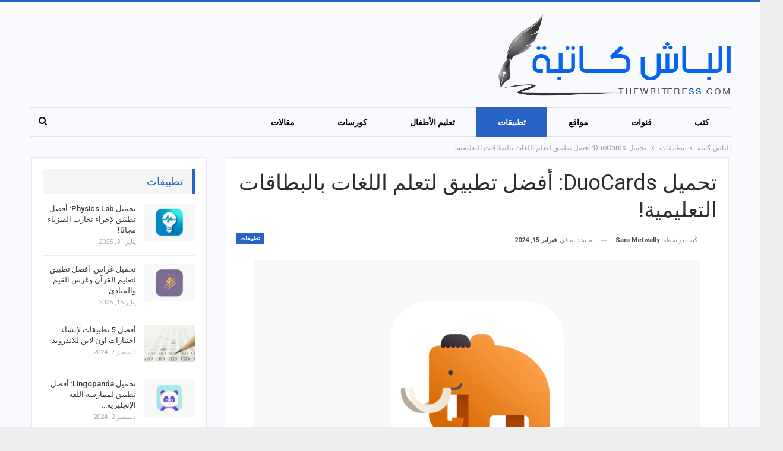

--- FILE ---
content_type: text/html; charset=UTF-8
request_url: https://thewriteress.com/download-duocards-app/
body_size: 27249
content:
	<!DOCTYPE html>
		<!--[if IE 8]>
	<html class="ie ie8" dir="rtl" lang="ar" prefix="og: https://ogp.me/ns#"> <![endif]-->
	<!--[if IE 9]>
	<html class="ie ie9" dir="rtl" lang="ar" prefix="og: https://ogp.me/ns#"> <![endif]-->
	<!--[if gt IE 9]><!-->
<html dir="rtl" lang="ar" prefix="og: https://ogp.me/ns#"> <!--<![endif]-->
	<head>
				<meta charset="UTF-8">
		<meta http-equiv="X-UA-Compatible" content="IE=edge">
		<meta name="viewport" content="width=device-width, initial-scale=1.0">
		<link rel="pingback" href="https://thewriteress.com/xmlrpc.php"/>

			<style>img:is([sizes="auto" i], [sizes^="auto," i]) { contain-intrinsic-size: 3000px 1500px }</style>
	
<!-- تحسين محرك البحث بواسطة رانك ماث - https://rankmath.com/ -->
<title>تحميل DuoCards: أفضل تطبيق لتعلم اللغات بالبطاقات التعليمية!</title>
<meta name="description" content="إذا كنت تريد تعلم اللغات بطريقة سهلة ومبتكرة، من خلال البطاقات، وسيكون معك مرشدك في التطبيق ليخبرك يومياً بكم كلمة تعلمتها، وكم كلمة عرفتها، وسيذكرك يومياً"/>
<meta name="robots" content="follow, index, max-snippet:-1, max-video-preview:-1, max-image-preview:large"/>
<link rel="canonical" href="https://thewriteress.com/download-duocards-app/" />
<meta property="og:locale" content="ar_AR" />
<meta property="og:type" content="article" />
<meta property="og:title" content="تحميل DuoCards: أفضل تطبيق لتعلم اللغات بالبطاقات التعليمية!" />
<meta property="og:description" content="إذا كنت تريد تعلم اللغات بطريقة سهلة ومبتكرة، من خلال البطاقات، وسيكون معك مرشدك في التطبيق ليخبرك يومياً بكم كلمة تعلمتها، وكم كلمة عرفتها، وسيذكرك يومياً" />
<meta property="og:url" content="https://thewriteress.com/download-duocards-app/" />
<meta property="og:site_name" content="الباش كاتبة" />
<meta property="article:tag" content="تعليم اللغة الألمانية" />
<meta property="article:tag" content="تعليم اللغة الإسبانية" />
<meta property="article:tag" content="تعليم اللغة الإنجليزية" />
<meta property="article:tag" content="تعليم اللغة الإيطالية" />
<meta property="article:tag" content="تعليم اللغة الفرنسية" />
<meta property="article:tag" content="تعليم لغات أخرى" />
<meta property="article:section" content="تطبيقات" />
<meta property="og:updated_time" content="2024-02-15T18:13:15+02:00" />
<meta property="og:image" content="https://thewriteress.com/wp-content/uploads/2023/05/Download-DuoCards-app.png" />
<meta property="og:image:secure_url" content="https://thewriteress.com/wp-content/uploads/2023/05/Download-DuoCards-app.png" />
<meta property="og:image:width" content="1200" />
<meta property="og:image:height" content="630" />
<meta property="og:image:alt" content="مراجعة تطبيق DuoCards" />
<meta property="og:image:type" content="image/png" />
<meta property="article:published_time" content="2023-05-24T22:29:53+02:00" />
<meta property="article:modified_time" content="2024-02-15T18:13:15+02:00" />
<meta name="twitter:card" content="summary_large_image" />
<meta name="twitter:title" content="تحميل DuoCards: أفضل تطبيق لتعلم اللغات بالبطاقات التعليمية!" />
<meta name="twitter:description" content="إذا كنت تريد تعلم اللغات بطريقة سهلة ومبتكرة، من خلال البطاقات، وسيكون معك مرشدك في التطبيق ليخبرك يومياً بكم كلمة تعلمتها، وكم كلمة عرفتها، وسيذكرك يومياً" />
<meta name="twitter:image" content="https://thewriteress.com/wp-content/uploads/2023/05/Download-DuoCards-app.png" />
<meta name="twitter:label1" content="كُتب بواسطة" />
<meta name="twitter:data1" content="Sara Metwally" />
<meta name="twitter:label2" content="مدة القراءة" />
<meta name="twitter:data2" content="4 دقائق" />
<script type="application/ld+json" class="rank-math-schema">{"@context":"https://schema.org","@graph":[{"@type":["Person","Organization"],"@id":"https://thewriteress.com/#person","name":"\u0627\u0644\u0628\u0627\u0634 \u0643\u0627\u062a\u0628\u0629","logo":{"@type":"ImageObject","@id":"https://thewriteress.com/#logo","url":"https://thewriteress.com/wp-content/uploads/2021/11/thewriteress.png","contentUrl":"https://thewriteress.com/wp-content/uploads/2021/11/thewriteress.png","caption":"\u0627\u0644\u0628\u0627\u0634 \u0643\u0627\u062a\u0628\u0629","inLanguage":"ar","width":"392","height":"137"},"image":{"@type":"ImageObject","@id":"https://thewriteress.com/#logo","url":"https://thewriteress.com/wp-content/uploads/2021/11/thewriteress.png","contentUrl":"https://thewriteress.com/wp-content/uploads/2021/11/thewriteress.png","caption":"\u0627\u0644\u0628\u0627\u0634 \u0643\u0627\u062a\u0628\u0629","inLanguage":"ar","width":"392","height":"137"}},{"@type":"WebSite","@id":"https://thewriteress.com/#website","url":"https://thewriteress.com","name":"\u0627\u0644\u0628\u0627\u0634 \u0643\u0627\u062a\u0628\u0629","publisher":{"@id":"https://thewriteress.com/#person"},"inLanguage":"ar"},{"@type":"ImageObject","@id":"https://thewriteress.com/wp-content/uploads/2023/05/Download-DuoCards-app.png","url":"https://thewriteress.com/wp-content/uploads/2023/05/Download-DuoCards-app.png","width":"1200","height":"630","caption":"\u0645\u0631\u0627\u062c\u0639\u0629 \u062a\u0637\u0628\u064a\u0642 DuoCards","inLanguage":"ar"},{"@type":"BreadcrumbList","@id":"https://thewriteress.com/download-duocards-app/#breadcrumb","itemListElement":[{"@type":"ListItem","position":"1","item":{"@id":"https://thewriteress.com","name":"\u0627\u0644\u0631\u0626\u064a\u0633\u064a\u0629"}},{"@type":"ListItem","position":"2","item":{"@id":"https://thewriteress.com/category/applications/","name":"\u062a\u0637\u0628\u064a\u0642\u0627\u062a"}},{"@type":"ListItem","position":"3","item":{"@id":"https://thewriteress.com/download-duocards-app/","name":"\u062a\u062d\u0645\u064a\u0644 DuoCards: \u0623\u0641\u0636\u0644 \u062a\u0637\u0628\u064a\u0642 \u0644\u062a\u0639\u0644\u0645 \u0627\u0644\u0644\u063a\u0627\u062a \u0628\u0627\u0644\u0628\u0637\u0627\u0642\u0627\u062a \u0627\u0644\u062a\u0639\u0644\u064a\u0645\u064a\u0629!"}}]},{"@type":"WebPage","@id":"https://thewriteress.com/download-duocards-app/#webpage","url":"https://thewriteress.com/download-duocards-app/","name":"\u062a\u062d\u0645\u064a\u0644 DuoCards: \u0623\u0641\u0636\u0644 \u062a\u0637\u0628\u064a\u0642 \u0644\u062a\u0639\u0644\u0645 \u0627\u0644\u0644\u063a\u0627\u062a \u0628\u0627\u0644\u0628\u0637\u0627\u0642\u0627\u062a \u0627\u0644\u062a\u0639\u0644\u064a\u0645\u064a\u0629!","datePublished":"2023-05-24T22:29:53+02:00","dateModified":"2024-02-15T18:13:15+02:00","isPartOf":{"@id":"https://thewriteress.com/#website"},"primaryImageOfPage":{"@id":"https://thewriteress.com/wp-content/uploads/2023/05/Download-DuoCards-app.png"},"inLanguage":"ar","breadcrumb":{"@id":"https://thewriteress.com/download-duocards-app/#breadcrumb"}},{"@type":"Person","@id":"https://thewriteress.com/author/sara-metwally/","name":"Sara Metwally","url":"https://thewriteress.com/author/sara-metwally/","image":{"@type":"ImageObject","@id":"https://secure.gravatar.com/avatar/da0ad7ca8465f8edec1c88a67f742b8afb26d2298b66d219d0b81f2c4355e65e?s=96&amp;d=blank&amp;r=g","url":"https://secure.gravatar.com/avatar/da0ad7ca8465f8edec1c88a67f742b8afb26d2298b66d219d0b81f2c4355e65e?s=96&amp;d=blank&amp;r=g","caption":"Sara Metwally","inLanguage":"ar"}},{"@type":"BlogPosting","headline":"\u062a\u062d\u0645\u064a\u0644 DuoCards: \u0623\u0641\u0636\u0644 \u062a\u0637\u0628\u064a\u0642 \u0644\u062a\u0639\u0644\u0645 \u0627\u0644\u0644\u063a\u0627\u062a \u0628\u0627\u0644\u0628\u0637\u0627\u0642\u0627\u062a \u0627\u0644\u062a\u0639\u0644\u064a\u0645\u064a\u0629!","keywords":"\u062a\u0637\u0628\u064a\u0642 DuoCards","datePublished":"2023-05-24T22:29:53+02:00","dateModified":"2024-02-15T18:13:15+02:00","articleSection":"\u062a\u0637\u0628\u064a\u0642\u0627\u062a","author":{"@id":"https://thewriteress.com/author/sara-metwally/","name":"Sara Metwally"},"publisher":{"@id":"https://thewriteress.com/#person"},"description":"\u0625\u0630\u0627 \u0643\u0646\u062a \u062a\u0631\u064a\u062f \u062a\u0639\u0644\u0645 \u0627\u0644\u0644\u063a\u0627\u062a \u0628\u0637\u0631\u064a\u0642\u0629 \u0633\u0647\u0644\u0629 \u0648\u0645\u0628\u062a\u0643\u0631\u0629\u060c \u0645\u0646 \u062e\u0644\u0627\u0644 \u0627\u0644\u0628\u0637\u0627\u0642\u0627\u062a\u060c \u0648\u0633\u064a\u0643\u0648\u0646 \u0645\u0639\u0643 \u0645\u0631\u0634\u062f\u0643 \u0641\u064a \u0627\u0644\u062a\u0637\u0628\u064a\u0642 \u0644\u064a\u062e\u0628\u0631\u0643 \u064a\u0648\u0645\u064a\u0627\u064b \u0628\u0643\u0645 \u0643\u0644\u0645\u0629 \u062a\u0639\u0644\u0645\u062a\u0647\u0627\u060c \u0648\u0643\u0645 \u0643\u0644\u0645\u0629 \u0639\u0631\u0641\u062a\u0647\u0627\u060c \u0648\u0633\u064a\u0630\u0643\u0631\u0643 \u064a\u0648\u0645\u064a\u0627\u064b","name":"\u062a\u062d\u0645\u064a\u0644 DuoCards: \u0623\u0641\u0636\u0644 \u062a\u0637\u0628\u064a\u0642 \u0644\u062a\u0639\u0644\u0645 \u0627\u0644\u0644\u063a\u0627\u062a \u0628\u0627\u0644\u0628\u0637\u0627\u0642\u0627\u062a \u0627\u0644\u062a\u0639\u0644\u064a\u0645\u064a\u0629!","@id":"https://thewriteress.com/download-duocards-app/#richSnippet","isPartOf":{"@id":"https://thewriteress.com/download-duocards-app/#webpage"},"image":{"@id":"https://thewriteress.com/wp-content/uploads/2023/05/Download-DuoCards-app.png"},"inLanguage":"ar","mainEntityOfPage":{"@id":"https://thewriteress.com/download-duocards-app/#webpage"}}]}</script>
<!-- /إضافة تحسين محركات البحث لووردبريس Rank Math -->


<!-- Better Open Graph, Schema.org & Twitter Integration -->
<meta property="og:locale" content="ar"/>
<meta property="og:site_name" content="الباش كاتبة"/>
<meta property="og:url" content="https://thewriteress.com/download-duocards-app/"/>
<meta property="og:title" content="تحميل DuoCards: أفضل تطبيق لتعلم اللغات بالبطاقات التعليمية!"/>
<meta property="og:image" content="https://thewriteress.com/wp-content/uploads/2023/05/Download-DuoCards-app-1024x538.png"/>
<meta property="article:section" content="تطبيقات"/>
<meta property="article:tag" content="تعليم لغات أخرى"/>
<meta property="og:description" content="إذا كنت تريد تعلم اللغات بطريقة سهلة ومبتكرة، من خلال البطاقات، وسيكون معك مرشدك في التطبيق ليخبرك يومياً بكم كلمة تعلمتها، وكم كلمة عرفتها، وسيذكرك يومياً بمعاد الدرس الخاص بك حتى لا يفوتك، بالإضافة إلى توافر فيديوهات تعليمية لتقوية مهارة الاستماع ا"/>
<meta property="og:type" content="article"/>
<meta name="twitter:card" content="summary"/>
<meta name="twitter:url" content="https://thewriteress.com/download-duocards-app/"/>
<meta name="twitter:title" content="تحميل DuoCards: أفضل تطبيق لتعلم اللغات بالبطاقات التعليمية!"/>
<meta name="twitter:description" content="إذا كنت تريد تعلم اللغات بطريقة سهلة ومبتكرة، من خلال البطاقات، وسيكون معك مرشدك في التطبيق ليخبرك يومياً بكم كلمة تعلمتها، وكم كلمة عرفتها، وسيذكرك يومياً بمعاد الدرس الخاص بك حتى لا يفوتك، بالإضافة إلى توافر فيديوهات تعليمية لتقوية مهارة الاستماع ا"/>
<meta name="twitter:image" content="https://thewriteress.com/wp-content/uploads/2023/05/Download-DuoCards-app-1024x538.png"/>
<!-- / Better Open Graph, Schema.org & Twitter Integration. -->
<link rel='dns-prefetch' href='//stats.wp.com' />
<link rel='dns-prefetch' href='//fonts.googleapis.com' />
<link rel='preconnect' href='//c0.wp.com' />
<link rel="alternate" type="application/rss+xml" title="الباش كاتبة &laquo; الخلاصة" href="https://thewriteress.com/feed/" />
<link rel="alternate" type="application/rss+xml" title="الباش كاتبة &laquo; خلاصة التعليقات" href="https://thewriteress.com/comments/feed/" />
<link rel="alternate" type="application/rss+xml" title="الباش كاتبة &laquo; تحميل DuoCards: أفضل تطبيق لتعلم اللغات بالبطاقات التعليمية! خلاصة التعليقات" href="https://thewriteress.com/download-duocards-app/feed/" />
		<!-- This site uses the Google Analytics by MonsterInsights plugin v9.11.1 - Using Analytics tracking - https://www.monsterinsights.com/ -->
							<script src="//www.googletagmanager.com/gtag/js?id=G-JRSFF1M00G"  data-cfasync="false" data-wpfc-render="false" type="text/javascript" async></script>
			<script data-cfasync="false" data-wpfc-render="false" type="text/javascript">
				var mi_version = '9.11.1';
				var mi_track_user = true;
				var mi_no_track_reason = '';
								var MonsterInsightsDefaultLocations = {"page_location":"https:\/\/thewriteress.com\/download-duocards-app\/"};
								if ( typeof MonsterInsightsPrivacyGuardFilter === 'function' ) {
					var MonsterInsightsLocations = (typeof MonsterInsightsExcludeQuery === 'object') ? MonsterInsightsPrivacyGuardFilter( MonsterInsightsExcludeQuery ) : MonsterInsightsPrivacyGuardFilter( MonsterInsightsDefaultLocations );
				} else {
					var MonsterInsightsLocations = (typeof MonsterInsightsExcludeQuery === 'object') ? MonsterInsightsExcludeQuery : MonsterInsightsDefaultLocations;
				}

								var disableStrs = [
										'ga-disable-G-JRSFF1M00G',
									];

				/* Function to detect opted out users */
				function __gtagTrackerIsOptedOut() {
					for (var index = 0; index < disableStrs.length; index++) {
						if (document.cookie.indexOf(disableStrs[index] + '=true') > -1) {
							return true;
						}
					}

					return false;
				}

				/* Disable tracking if the opt-out cookie exists. */
				if (__gtagTrackerIsOptedOut()) {
					for (var index = 0; index < disableStrs.length; index++) {
						window[disableStrs[index]] = true;
					}
				}

				/* Opt-out function */
				function __gtagTrackerOptout() {
					for (var index = 0; index < disableStrs.length; index++) {
						document.cookie = disableStrs[index] + '=true; expires=Thu, 31 Dec 2099 23:59:59 UTC; path=/';
						window[disableStrs[index]] = true;
					}
				}

				if ('undefined' === typeof gaOptout) {
					function gaOptout() {
						__gtagTrackerOptout();
					}
				}
								window.dataLayer = window.dataLayer || [];

				window.MonsterInsightsDualTracker = {
					helpers: {},
					trackers: {},
				};
				if (mi_track_user) {
					function __gtagDataLayer() {
						dataLayer.push(arguments);
					}

					function __gtagTracker(type, name, parameters) {
						if (!parameters) {
							parameters = {};
						}

						if (parameters.send_to) {
							__gtagDataLayer.apply(null, arguments);
							return;
						}

						if (type === 'event') {
														parameters.send_to = monsterinsights_frontend.v4_id;
							var hookName = name;
							if (typeof parameters['event_category'] !== 'undefined') {
								hookName = parameters['event_category'] + ':' + name;
							}

							if (typeof MonsterInsightsDualTracker.trackers[hookName] !== 'undefined') {
								MonsterInsightsDualTracker.trackers[hookName](parameters);
							} else {
								__gtagDataLayer('event', name, parameters);
							}
							
						} else {
							__gtagDataLayer.apply(null, arguments);
						}
					}

					__gtagTracker('js', new Date());
					__gtagTracker('set', {
						'developer_id.dZGIzZG': true,
											});
					if ( MonsterInsightsLocations.page_location ) {
						__gtagTracker('set', MonsterInsightsLocations);
					}
										__gtagTracker('config', 'G-JRSFF1M00G', {"forceSSL":"true","link_attribution":"true"} );
										window.gtag = __gtagTracker;										(function () {
						/* https://developers.google.com/analytics/devguides/collection/analyticsjs/ */
						/* ga and __gaTracker compatibility shim. */
						var noopfn = function () {
							return null;
						};
						var newtracker = function () {
							return new Tracker();
						};
						var Tracker = function () {
							return null;
						};
						var p = Tracker.prototype;
						p.get = noopfn;
						p.set = noopfn;
						p.send = function () {
							var args = Array.prototype.slice.call(arguments);
							args.unshift('send');
							__gaTracker.apply(null, args);
						};
						var __gaTracker = function () {
							var len = arguments.length;
							if (len === 0) {
								return;
							}
							var f = arguments[len - 1];
							if (typeof f !== 'object' || f === null || typeof f.hitCallback !== 'function') {
								if ('send' === arguments[0]) {
									var hitConverted, hitObject = false, action;
									if ('event' === arguments[1]) {
										if ('undefined' !== typeof arguments[3]) {
											hitObject = {
												'eventAction': arguments[3],
												'eventCategory': arguments[2],
												'eventLabel': arguments[4],
												'value': arguments[5] ? arguments[5] : 1,
											}
										}
									}
									if ('pageview' === arguments[1]) {
										if ('undefined' !== typeof arguments[2]) {
											hitObject = {
												'eventAction': 'page_view',
												'page_path': arguments[2],
											}
										}
									}
									if (typeof arguments[2] === 'object') {
										hitObject = arguments[2];
									}
									if (typeof arguments[5] === 'object') {
										Object.assign(hitObject, arguments[5]);
									}
									if ('undefined' !== typeof arguments[1].hitType) {
										hitObject = arguments[1];
										if ('pageview' === hitObject.hitType) {
											hitObject.eventAction = 'page_view';
										}
									}
									if (hitObject) {
										action = 'timing' === arguments[1].hitType ? 'timing_complete' : hitObject.eventAction;
										hitConverted = mapArgs(hitObject);
										__gtagTracker('event', action, hitConverted);
									}
								}
								return;
							}

							function mapArgs(args) {
								var arg, hit = {};
								var gaMap = {
									'eventCategory': 'event_category',
									'eventAction': 'event_action',
									'eventLabel': 'event_label',
									'eventValue': 'event_value',
									'nonInteraction': 'non_interaction',
									'timingCategory': 'event_category',
									'timingVar': 'name',
									'timingValue': 'value',
									'timingLabel': 'event_label',
									'page': 'page_path',
									'location': 'page_location',
									'title': 'page_title',
									'referrer' : 'page_referrer',
								};
								for (arg in args) {
																		if (!(!args.hasOwnProperty(arg) || !gaMap.hasOwnProperty(arg))) {
										hit[gaMap[arg]] = args[arg];
									} else {
										hit[arg] = args[arg];
									}
								}
								return hit;
							}

							try {
								f.hitCallback();
							} catch (ex) {
							}
						};
						__gaTracker.create = newtracker;
						__gaTracker.getByName = newtracker;
						__gaTracker.getAll = function () {
							return [];
						};
						__gaTracker.remove = noopfn;
						__gaTracker.loaded = true;
						window['__gaTracker'] = __gaTracker;
					})();
									} else {
										console.log("");
					(function () {
						function __gtagTracker() {
							return null;
						}

						window['__gtagTracker'] = __gtagTracker;
						window['gtag'] = __gtagTracker;
					})();
									}
			</script>
							<!-- / Google Analytics by MonsterInsights -->
		<script type="text/javascript">
/* <![CDATA[ */
window._wpemojiSettings = {"baseUrl":"https:\/\/s.w.org\/images\/core\/emoji\/16.0.1\/72x72\/","ext":".png","svgUrl":"https:\/\/s.w.org\/images\/core\/emoji\/16.0.1\/svg\/","svgExt":".svg","source":{"concatemoji":"https:\/\/thewriteress.com\/wp-includes\/js\/wp-emoji-release.min.js?ver=6.8.3"}};
/*! This file is auto-generated */
!function(s,n){var o,i,e;function c(e){try{var t={supportTests:e,timestamp:(new Date).valueOf()};sessionStorage.setItem(o,JSON.stringify(t))}catch(e){}}function p(e,t,n){e.clearRect(0,0,e.canvas.width,e.canvas.height),e.fillText(t,0,0);var t=new Uint32Array(e.getImageData(0,0,e.canvas.width,e.canvas.height).data),a=(e.clearRect(0,0,e.canvas.width,e.canvas.height),e.fillText(n,0,0),new Uint32Array(e.getImageData(0,0,e.canvas.width,e.canvas.height).data));return t.every(function(e,t){return e===a[t]})}function u(e,t){e.clearRect(0,0,e.canvas.width,e.canvas.height),e.fillText(t,0,0);for(var n=e.getImageData(16,16,1,1),a=0;a<n.data.length;a++)if(0!==n.data[a])return!1;return!0}function f(e,t,n,a){switch(t){case"flag":return n(e,"\ud83c\udff3\ufe0f\u200d\u26a7\ufe0f","\ud83c\udff3\ufe0f\u200b\u26a7\ufe0f")?!1:!n(e,"\ud83c\udde8\ud83c\uddf6","\ud83c\udde8\u200b\ud83c\uddf6")&&!n(e,"\ud83c\udff4\udb40\udc67\udb40\udc62\udb40\udc65\udb40\udc6e\udb40\udc67\udb40\udc7f","\ud83c\udff4\u200b\udb40\udc67\u200b\udb40\udc62\u200b\udb40\udc65\u200b\udb40\udc6e\u200b\udb40\udc67\u200b\udb40\udc7f");case"emoji":return!a(e,"\ud83e\udedf")}return!1}function g(e,t,n,a){var r="undefined"!=typeof WorkerGlobalScope&&self instanceof WorkerGlobalScope?new OffscreenCanvas(300,150):s.createElement("canvas"),o=r.getContext("2d",{willReadFrequently:!0}),i=(o.textBaseline="top",o.font="600 32px Arial",{});return e.forEach(function(e){i[e]=t(o,e,n,a)}),i}function t(e){var t=s.createElement("script");t.src=e,t.defer=!0,s.head.appendChild(t)}"undefined"!=typeof Promise&&(o="wpEmojiSettingsSupports",i=["flag","emoji"],n.supports={everything:!0,everythingExceptFlag:!0},e=new Promise(function(e){s.addEventListener("DOMContentLoaded",e,{once:!0})}),new Promise(function(t){var n=function(){try{var e=JSON.parse(sessionStorage.getItem(o));if("object"==typeof e&&"number"==typeof e.timestamp&&(new Date).valueOf()<e.timestamp+604800&&"object"==typeof e.supportTests)return e.supportTests}catch(e){}return null}();if(!n){if("undefined"!=typeof Worker&&"undefined"!=typeof OffscreenCanvas&&"undefined"!=typeof URL&&URL.createObjectURL&&"undefined"!=typeof Blob)try{var e="postMessage("+g.toString()+"("+[JSON.stringify(i),f.toString(),p.toString(),u.toString()].join(",")+"));",a=new Blob([e],{type:"text/javascript"}),r=new Worker(URL.createObjectURL(a),{name:"wpTestEmojiSupports"});return void(r.onmessage=function(e){c(n=e.data),r.terminate(),t(n)})}catch(e){}c(n=g(i,f,p,u))}t(n)}).then(function(e){for(var t in e)n.supports[t]=e[t],n.supports.everything=n.supports.everything&&n.supports[t],"flag"!==t&&(n.supports.everythingExceptFlag=n.supports.everythingExceptFlag&&n.supports[t]);n.supports.everythingExceptFlag=n.supports.everythingExceptFlag&&!n.supports.flag,n.DOMReady=!1,n.readyCallback=function(){n.DOMReady=!0}}).then(function(){return e}).then(function(){var e;n.supports.everything||(n.readyCallback(),(e=n.source||{}).concatemoji?t(e.concatemoji):e.wpemoji&&e.twemoji&&(t(e.twemoji),t(e.wpemoji)))}))}((window,document),window._wpemojiSettings);
/* ]]> */
</script>

<link rel='stylesheet' id='jetpack_related-posts-rtl-css' href='https://c0.wp.com/p/jetpack/15.4/modules/related-posts/related-posts-rtl.css' type='text/css' media='all' />
<style id='wp-emoji-styles-inline-css' type='text/css'>

	img.wp-smiley, img.emoji {
		display: inline !important;
		border: none !important;
		box-shadow: none !important;
		height: 1em !important;
		width: 1em !important;
		margin: 0 0.07em !important;
		vertical-align: -0.1em !important;
		background: none !important;
		padding: 0 !important;
	}
</style>
<link rel='stylesheet' id='wp-block-library-rtl-css' href='https://c0.wp.com/c/6.8.3/wp-includes/css/dist/block-library/style-rtl.min.css' type='text/css' media='all' />
<style id='classic-theme-styles-inline-css' type='text/css'>
/*! This file is auto-generated */
.wp-block-button__link{color:#fff;background-color:#32373c;border-radius:9999px;box-shadow:none;text-decoration:none;padding:calc(.667em + 2px) calc(1.333em + 2px);font-size:1.125em}.wp-block-file__button{background:#32373c;color:#fff;text-decoration:none}
</style>
<style id='global-styles-inline-css' type='text/css'>
:root{--wp--preset--aspect-ratio--square: 1;--wp--preset--aspect-ratio--4-3: 4/3;--wp--preset--aspect-ratio--3-4: 3/4;--wp--preset--aspect-ratio--3-2: 3/2;--wp--preset--aspect-ratio--2-3: 2/3;--wp--preset--aspect-ratio--16-9: 16/9;--wp--preset--aspect-ratio--9-16: 9/16;--wp--preset--color--black: #000000;--wp--preset--color--cyan-bluish-gray: #abb8c3;--wp--preset--color--white: #ffffff;--wp--preset--color--pale-pink: #f78da7;--wp--preset--color--vivid-red: #cf2e2e;--wp--preset--color--luminous-vivid-orange: #ff6900;--wp--preset--color--luminous-vivid-amber: #fcb900;--wp--preset--color--light-green-cyan: #7bdcb5;--wp--preset--color--vivid-green-cyan: #00d084;--wp--preset--color--pale-cyan-blue: #8ed1fc;--wp--preset--color--vivid-cyan-blue: #0693e3;--wp--preset--color--vivid-purple: #9b51e0;--wp--preset--gradient--vivid-cyan-blue-to-vivid-purple: linear-gradient(135deg,rgba(6,147,227,1) 0%,rgb(155,81,224) 100%);--wp--preset--gradient--light-green-cyan-to-vivid-green-cyan: linear-gradient(135deg,rgb(122,220,180) 0%,rgb(0,208,130) 100%);--wp--preset--gradient--luminous-vivid-amber-to-luminous-vivid-orange: linear-gradient(135deg,rgba(252,185,0,1) 0%,rgba(255,105,0,1) 100%);--wp--preset--gradient--luminous-vivid-orange-to-vivid-red: linear-gradient(135deg,rgba(255,105,0,1) 0%,rgb(207,46,46) 100%);--wp--preset--gradient--very-light-gray-to-cyan-bluish-gray: linear-gradient(135deg,rgb(238,238,238) 0%,rgb(169,184,195) 100%);--wp--preset--gradient--cool-to-warm-spectrum: linear-gradient(135deg,rgb(74,234,220) 0%,rgb(151,120,209) 20%,rgb(207,42,186) 40%,rgb(238,44,130) 60%,rgb(251,105,98) 80%,rgb(254,248,76) 100%);--wp--preset--gradient--blush-light-purple: linear-gradient(135deg,rgb(255,206,236) 0%,rgb(152,150,240) 100%);--wp--preset--gradient--blush-bordeaux: linear-gradient(135deg,rgb(254,205,165) 0%,rgb(254,45,45) 50%,rgb(107,0,62) 100%);--wp--preset--gradient--luminous-dusk: linear-gradient(135deg,rgb(255,203,112) 0%,rgb(199,81,192) 50%,rgb(65,88,208) 100%);--wp--preset--gradient--pale-ocean: linear-gradient(135deg,rgb(255,245,203) 0%,rgb(182,227,212) 50%,rgb(51,167,181) 100%);--wp--preset--gradient--electric-grass: linear-gradient(135deg,rgb(202,248,128) 0%,rgb(113,206,126) 100%);--wp--preset--gradient--midnight: linear-gradient(135deg,rgb(2,3,129) 0%,rgb(40,116,252) 100%);--wp--preset--font-size--small: 13px;--wp--preset--font-size--medium: 20px;--wp--preset--font-size--large: 36px;--wp--preset--font-size--x-large: 42px;--wp--preset--spacing--20: 0.44rem;--wp--preset--spacing--30: 0.67rem;--wp--preset--spacing--40: 1rem;--wp--preset--spacing--50: 1.5rem;--wp--preset--spacing--60: 2.25rem;--wp--preset--spacing--70: 3.38rem;--wp--preset--spacing--80: 5.06rem;--wp--preset--shadow--natural: 6px 6px 9px rgba(0, 0, 0, 0.2);--wp--preset--shadow--deep: 12px 12px 50px rgba(0, 0, 0, 0.4);--wp--preset--shadow--sharp: 6px 6px 0px rgba(0, 0, 0, 0.2);--wp--preset--shadow--outlined: 6px 6px 0px -3px rgba(255, 255, 255, 1), 6px 6px rgba(0, 0, 0, 1);--wp--preset--shadow--crisp: 6px 6px 0px rgba(0, 0, 0, 1);}:where(.is-layout-flex){gap: 0.5em;}:where(.is-layout-grid){gap: 0.5em;}body .is-layout-flex{display: flex;}.is-layout-flex{flex-wrap: wrap;align-items: center;}.is-layout-flex > :is(*, div){margin: 0;}body .is-layout-grid{display: grid;}.is-layout-grid > :is(*, div){margin: 0;}:where(.wp-block-columns.is-layout-flex){gap: 2em;}:where(.wp-block-columns.is-layout-grid){gap: 2em;}:where(.wp-block-post-template.is-layout-flex){gap: 1.25em;}:where(.wp-block-post-template.is-layout-grid){gap: 1.25em;}.has-black-color{color: var(--wp--preset--color--black) !important;}.has-cyan-bluish-gray-color{color: var(--wp--preset--color--cyan-bluish-gray) !important;}.has-white-color{color: var(--wp--preset--color--white) !important;}.has-pale-pink-color{color: var(--wp--preset--color--pale-pink) !important;}.has-vivid-red-color{color: var(--wp--preset--color--vivid-red) !important;}.has-luminous-vivid-orange-color{color: var(--wp--preset--color--luminous-vivid-orange) !important;}.has-luminous-vivid-amber-color{color: var(--wp--preset--color--luminous-vivid-amber) !important;}.has-light-green-cyan-color{color: var(--wp--preset--color--light-green-cyan) !important;}.has-vivid-green-cyan-color{color: var(--wp--preset--color--vivid-green-cyan) !important;}.has-pale-cyan-blue-color{color: var(--wp--preset--color--pale-cyan-blue) !important;}.has-vivid-cyan-blue-color{color: var(--wp--preset--color--vivid-cyan-blue) !important;}.has-vivid-purple-color{color: var(--wp--preset--color--vivid-purple) !important;}.has-black-background-color{background-color: var(--wp--preset--color--black) !important;}.has-cyan-bluish-gray-background-color{background-color: var(--wp--preset--color--cyan-bluish-gray) !important;}.has-white-background-color{background-color: var(--wp--preset--color--white) !important;}.has-pale-pink-background-color{background-color: var(--wp--preset--color--pale-pink) !important;}.has-vivid-red-background-color{background-color: var(--wp--preset--color--vivid-red) !important;}.has-luminous-vivid-orange-background-color{background-color: var(--wp--preset--color--luminous-vivid-orange) !important;}.has-luminous-vivid-amber-background-color{background-color: var(--wp--preset--color--luminous-vivid-amber) !important;}.has-light-green-cyan-background-color{background-color: var(--wp--preset--color--light-green-cyan) !important;}.has-vivid-green-cyan-background-color{background-color: var(--wp--preset--color--vivid-green-cyan) !important;}.has-pale-cyan-blue-background-color{background-color: var(--wp--preset--color--pale-cyan-blue) !important;}.has-vivid-cyan-blue-background-color{background-color: var(--wp--preset--color--vivid-cyan-blue) !important;}.has-vivid-purple-background-color{background-color: var(--wp--preset--color--vivid-purple) !important;}.has-black-border-color{border-color: var(--wp--preset--color--black) !important;}.has-cyan-bluish-gray-border-color{border-color: var(--wp--preset--color--cyan-bluish-gray) !important;}.has-white-border-color{border-color: var(--wp--preset--color--white) !important;}.has-pale-pink-border-color{border-color: var(--wp--preset--color--pale-pink) !important;}.has-vivid-red-border-color{border-color: var(--wp--preset--color--vivid-red) !important;}.has-luminous-vivid-orange-border-color{border-color: var(--wp--preset--color--luminous-vivid-orange) !important;}.has-luminous-vivid-amber-border-color{border-color: var(--wp--preset--color--luminous-vivid-amber) !important;}.has-light-green-cyan-border-color{border-color: var(--wp--preset--color--light-green-cyan) !important;}.has-vivid-green-cyan-border-color{border-color: var(--wp--preset--color--vivid-green-cyan) !important;}.has-pale-cyan-blue-border-color{border-color: var(--wp--preset--color--pale-cyan-blue) !important;}.has-vivid-cyan-blue-border-color{border-color: var(--wp--preset--color--vivid-cyan-blue) !important;}.has-vivid-purple-border-color{border-color: var(--wp--preset--color--vivid-purple) !important;}.has-vivid-cyan-blue-to-vivid-purple-gradient-background{background: var(--wp--preset--gradient--vivid-cyan-blue-to-vivid-purple) !important;}.has-light-green-cyan-to-vivid-green-cyan-gradient-background{background: var(--wp--preset--gradient--light-green-cyan-to-vivid-green-cyan) !important;}.has-luminous-vivid-amber-to-luminous-vivid-orange-gradient-background{background: var(--wp--preset--gradient--luminous-vivid-amber-to-luminous-vivid-orange) !important;}.has-luminous-vivid-orange-to-vivid-red-gradient-background{background: var(--wp--preset--gradient--luminous-vivid-orange-to-vivid-red) !important;}.has-very-light-gray-to-cyan-bluish-gray-gradient-background{background: var(--wp--preset--gradient--very-light-gray-to-cyan-bluish-gray) !important;}.has-cool-to-warm-spectrum-gradient-background{background: var(--wp--preset--gradient--cool-to-warm-spectrum) !important;}.has-blush-light-purple-gradient-background{background: var(--wp--preset--gradient--blush-light-purple) !important;}.has-blush-bordeaux-gradient-background{background: var(--wp--preset--gradient--blush-bordeaux) !important;}.has-luminous-dusk-gradient-background{background: var(--wp--preset--gradient--luminous-dusk) !important;}.has-pale-ocean-gradient-background{background: var(--wp--preset--gradient--pale-ocean) !important;}.has-electric-grass-gradient-background{background: var(--wp--preset--gradient--electric-grass) !important;}.has-midnight-gradient-background{background: var(--wp--preset--gradient--midnight) !important;}.has-small-font-size{font-size: var(--wp--preset--font-size--small) !important;}.has-medium-font-size{font-size: var(--wp--preset--font-size--medium) !important;}.has-large-font-size{font-size: var(--wp--preset--font-size--large) !important;}.has-x-large-font-size{font-size: var(--wp--preset--font-size--x-large) !important;}
:where(.wp-block-post-template.is-layout-flex){gap: 1.25em;}:where(.wp-block-post-template.is-layout-grid){gap: 1.25em;}
:where(.wp-block-columns.is-layout-flex){gap: 2em;}:where(.wp-block-columns.is-layout-grid){gap: 2em;}
:root :where(.wp-block-pullquote){font-size: 1.5em;line-height: 1.6;}
</style>
<link rel='stylesheet' id='better-framework-main-fonts-css' href='https://fonts.googleapis.com/css?family=Roboto:400,700,500,400italic&#038;display=swap' type='text/css' media='all' />
<script type="text/javascript" id="jetpack_related-posts-js-extra">
/* <![CDATA[ */
var related_posts_js_options = {"post_heading":"h4"};
/* ]]> */
</script>
<script type="text/javascript" src="https://c0.wp.com/p/jetpack/15.4/_inc/build/related-posts/related-posts.min.js" id="jetpack_related-posts-js"></script>
<script type="text/javascript" src="https://thewriteress.com/wp-content/plugins/google-analytics-for-wordpress/assets/js/frontend-gtag.min.js?ver=9.11.1" id="monsterinsights-frontend-script-js" async="async" data-wp-strategy="async"></script>
<script data-cfasync="false" data-wpfc-render="false" type="text/javascript" id='monsterinsights-frontend-script-js-extra'>/* <![CDATA[ */
var monsterinsights_frontend = {"js_events_tracking":"true","download_extensions":"doc,pdf,ppt,zip,xls,docx,pptx,xlsx","inbound_paths":"[{\"path\":\"\\\/go\\\/\",\"label\":\"affiliate\"},{\"path\":\"\\\/recommend\\\/\",\"label\":\"affiliate\"}]","home_url":"https:\/\/thewriteress.com","hash_tracking":"false","v4_id":"G-JRSFF1M00G"};/* ]]> */
</script>
<script type="text/javascript" src="https://c0.wp.com/c/6.8.3/wp-includes/js/jquery/jquery.min.js" id="jquery-core-js"></script>
<script type="text/javascript" src="https://c0.wp.com/c/6.8.3/wp-includes/js/jquery/jquery-migrate.min.js" id="jquery-migrate-js"></script>
<script type="text/javascript" id="jquery-js-after">
/* <![CDATA[ */
jQuery(document).ready(function() {
	jQuery(".c26e7c18d266430942f9a8e490f5b988").click(function() {
		jQuery.post(
			"https://thewriteress.com/wp-admin/admin-ajax.php", {
				"action": "quick_adsense_onpost_ad_click",
				"quick_adsense_onpost_ad_index": jQuery(this).attr("data-index"),
				"quick_adsense_nonce": "84cd84c129",
			}, function(response) { }
		);
	});
});
/* ]]> */
</script>
<!--[if lt IE 9]>
<script type="text/javascript" src="https://thewriteress.com/wp-content/themes/publisher/includes/libs/better-framework/assets/js/html5shiv.min.js?ver=3.15.0" id="bf-html5shiv-js"></script>
<![endif]-->
<!--[if lt IE 9]>
<script type="text/javascript" src="https://thewriteress.com/wp-content/themes/publisher/includes/libs/better-framework/assets/js/respond.min.js?ver=3.15.0" id="bf-respond-js"></script>
<![endif]-->
<link rel="https://api.w.org/" href="https://thewriteress.com/wp-json/" /><link rel="alternate" title="JSON" type="application/json" href="https://thewriteress.com/wp-json/wp/v2/posts/25448" /><link rel="EditURI" type="application/rsd+xml" title="RSD" href="https://thewriteress.com/xmlrpc.php?rsd" />
<meta name="generator" content="WordPress 6.8.3" />
<link rel='shortlink' href='https://thewriteress.com/?p=25448' />
<link rel="alternate" title="oEmbed (JSON)" type="application/json+oembed" href="https://thewriteress.com/wp-json/oembed/1.0/embed?url=https%3A%2F%2Fthewriteress.com%2Fdownload-duocards-app%2F" />
<link rel="alternate" title="oEmbed (XML)" type="text/xml+oembed" href="https://thewriteress.com/wp-json/oembed/1.0/embed?url=https%3A%2F%2Fthewriteress.com%2Fdownload-duocards-app%2F&#038;format=xml" />
<!-- HFCM by 99 Robots - Snippet # 1: Font Awesome -->
<link rel="stylesheet" href="https://cdnjs.cloudflare.com/ajax/libs/font-awesome/6.0.0/css/all.min.css">

<!-- /end HFCM by 99 Robots -->
	<style>img#wpstats{display:none}</style>
		<link rel="preload" href="https://thewriteress.com/wp-content/themes/publisher/includes/libs/better-framework/assets/fonts/fontawesome-webfont.woff2" as="font" crossorigin="anonymous"><script type="text/javascript" id="google_gtagjs" src="https://www.googletagmanager.com/gtag/js?id=G-JRSFF1M00G" async="async"></script>
<script type="text/javascript" id="google_gtagjs-inline">
/* <![CDATA[ */
window.dataLayer = window.dataLayer || [];function gtag(){dataLayer.push(arguments);}gtag('js', new Date());gtag('config', 'G-JRSFF1M00G', {} );
/* ]]> */
</script>
<script type="application/ld+json">{
    "@context": "http://schema.org/",
    "@type": "Organization",
    "@id": "#organization",
    "logo": {
        "@type": "ImageObject",
        "url": "https://thewriteress.com/wp-content/uploads/2020/12/thewriteress.png"
    },
    "url": "https://thewriteress.com/",
    "name": "\u0627\u0644\u0628\u0627\u0634 \u0643\u0627\u062a\u0628\u0629",
    "description": "\u0639\u0631\u0636 \u0623\u0641\u0636\u0644 \u0627\u0644\u0645\u0635\u0627\u062f\u0631 \u0627\u0644\u062a\u0639\u0644\u064a\u0645\u064a\u0629"
}</script>
<script type="application/ld+json">{
    "@context": "http://schema.org/",
    "@type": "WebSite",
    "name": "\u0627\u0644\u0628\u0627\u0634 \u0643\u0627\u062a\u0628\u0629",
    "alternateName": "\u0639\u0631\u0636 \u0623\u0641\u0636\u0644 \u0627\u0644\u0645\u0635\u0627\u062f\u0631 \u0627\u0644\u062a\u0639\u0644\u064a\u0645\u064a\u0629",
    "url": "https://thewriteress.com/"
}</script>
<script type="application/ld+json">{
    "@context": "http://schema.org/",
    "@type": "Article",
    "headline": "\u062a\u062d\u0645\u064a\u0644 DuoCards: \u0623\u0641\u0636\u0644 \u062a\u0637\u0628\u064a\u0642 \u0644\u062a\u0639\u0644\u0645 \u0627\u0644\u0644\u063a\u0627\u062a \u0628\u0627\u0644\u0628\u0637\u0627\u0642\u0627\u062a \u0627\u0644\u062a\u0639\u0644\u064a\u0645\u064a\u0629!",
    "description": "\u0625\u0630\u0627 \u0643\u0646\u062a \u062a\u0631\u064a\u062f \u062a\u0639\u0644\u0645 \u0627\u0644\u0644\u063a\u0627\u062a \u0628\u0637\u0631\u064a\u0642\u0629 \u0633\u0647\u0644\u0629 \u0648\u0645\u0628\u062a\u0643\u0631\u0629\u060c \u0645\u0646 \u062e\u0644\u0627\u0644 \u0627\u0644\u0628\u0637\u0627\u0642\u0627\u062a\u060c \u0648\u0633\u064a\u0643\u0648\u0646 \u0645\u0639\u0643 \u0645\u0631\u0634\u062f\u0643 \u0641\u064a \u0627\u0644\u062a\u0637\u0628\u064a\u0642 \u0644\u064a\u062e\u0628\u0631\u0643 \u064a\u0648\u0645\u064a\u0627\u064b \u0628\u0643\u0645 \u0643\u0644\u0645\u0629 \u062a\u0639\u0644\u0645\u062a\u0647\u0627\u060c \u0648\u0643\u0645 \u0643\u0644\u0645\u0629 \u0639\u0631\u0641\u062a\u0647\u0627\u060c \u0648\u0633\u064a\u0630\u0643\u0631\u0643 \u064a\u0648\u0645\u064a\u0627\u064b \u0628\u0645\u0639\u0627\u062f \u0627\u0644\u062f\u0631\u0633 \u0627\u0644\u062e\u0627\u0635 \u0628\u0643 \u062d\u062a\u0649 \u0644\u0627 \u064a\u0641\u0648\u062a\u0643\u060c \u0628\u0627\u0644\u0625\u0636\u0627\u0641\u0629 \u0625\u0644\u0649 \u062a\u0648\u0627\u0641\u0631 \u0641\u064a\u062f\u064a\u0648\u0647\u0627\u062a \u062a\u0639\u0644\u064a\u0645\u064a\u0629 \u0644\u062a\u0642\u0648\u064a\u0629 \u0645\u0647\u0627\u0631\u0629 \u0627\u0644\u0627\u0633\u062a\u0645\u0627\u0639 \u0627",
    "datePublished": "2023-05-24",
    "dateModified": "2024-02-15",
    "author": {
        "@type": "Person",
        "@id": "#person-SaraMetwally",
        "name": "Sara Metwally"
    },
    "image": "https://thewriteress.com/wp-content/uploads/2023/05/Download-DuoCards-app.png",
    "interactionStatistic": [
        {
            "@type": "InteractionCounter",
            "interactionType": "http://schema.org/CommentAction",
            "userInteractionCount": "0"
        }
    ],
    "publisher": {
        "@id": "#organization"
    },
    "mainEntityOfPage": "https://thewriteress.com/download-duocards-app/"
}</script>
<link rel='stylesheet' id='bf-slick' href='https://thewriteress.com/wp-content/themes/publisher/includes/libs/better-framework/assets/css/slick.min.css' type='text/css' media='all' />
<link rel='stylesheet' id='pretty-photo' href='https://thewriteress.com/wp-content/themes/publisher/includes/libs/better-framework/assets/css/pretty-photo.min.css' type='text/css' media='all' />
<link rel='stylesheet' id='bs-icons' href='https://thewriteress.com/wp-content/themes/publisher/includes/libs/better-framework/assets/css/bs-icons.css' type='text/css' media='all' />
<link rel='stylesheet' id='theme-libs' href='https://thewriteress.com/wp-content/themes/publisher/css/theme-libs.min.css' type='text/css' media='all' />
<link rel='stylesheet' id='fontawesome' href='https://thewriteress.com/wp-content/themes/publisher/includes/libs/better-framework/assets/css/font-awesome.min.css' type='text/css' media='all' />
<link rel='stylesheet' id='publisher' href='https://thewriteress.com/wp-content/themes/publisher/style-7.11.0.min.css' type='text/css' media='all' />
<link rel='stylesheet' id='publisher-rtl' href='https://thewriteress.com/wp-content/themes/publisher/rtl.min.css' type='text/css' media='all' />
<link rel='stylesheet' id='vc-rtl-grid' href='https://thewriteress.com/wp-content/themes/publisher//css/vc-rtl-grid.min.css' type='text/css' media='all' />
<link rel='stylesheet' id='publisher-theme-online-magazine' href='https://thewriteress.com/wp-content/themes/publisher/includes/styles/online-magazine/style.min.css' type='text/css' media='all' />
<link rel='stylesheet' id='7.11.0-1746447047' href='https://thewriteress.com/wp-content/bs-booster-cache/69aca13ed86807fcae024330ce32f8fc.css' type='text/css' media='all' />
<link rel="icon" href="https://thewriteress.com/wp-content/uploads/2021/11/cropped-thewriteress-32x32.png" sizes="32x32" />
<link rel="icon" href="https://thewriteress.com/wp-content/uploads/2021/11/cropped-thewriteress-192x192.png" sizes="192x192" />
<link rel="apple-touch-icon" href="https://thewriteress.com/wp-content/uploads/2021/11/cropped-thewriteress-180x180.png" />
<meta name="msapplication-TileImage" content="https://thewriteress.com/wp-content/uploads/2021/11/cropped-thewriteress-270x270.png" />
	</head>

<body class="rtl wp-singular post-template-default single single-post postid-25448 single-format-standard wp-theme-publisher bs-theme bs-publisher bs-publisher-online-magazine active-light-box active-top-line bs-vc-rtl-grid close-rh page-layout-2-col page-layout-2-col-right boxed main-menu-sticky-smart main-menu-boxed active-ajax-search single-prim-cat-5 single-cat-5  bs-ll-a" dir="rtl">
		<div class="main-wrap content-main-wrap">
			<header id="header" class="site-header header-style-2 boxed" itemscope="itemscope" itemtype="https://schema.org/WPHeader">

				<div class="header-inner">
			<div class="content-wrap">
				<div class="container">
					<div class="row">
						<div class="row-height">
							<div class="logo-col col-xs-12">
								<div class="col-inside">
									<div id="site-branding" class="site-branding">
	<p  id="site-title" class="logo h1 img-logo">
	<a href="https://thewriteress.com/" itemprop="url" rel="home">
					<img id="site-logo" src="https://thewriteress.com/wp-content/uploads/2020/12/thewriteress.png"
			     alt="الباش كاتبة - عرض أفصل المصادر التعليمية"  />

			<span class="site-title">الباش كاتبة - عرض أفصل المصادر التعليمية - عرض أفضل المصادر التعليمية</span>
				</a>
</p>
</div><!-- .site-branding -->
								</div>
							</div>
													</div>
					</div>
				</div>
			</div>
		</div>

		<div id="menu-main" class="menu main-menu-wrapper show-search-item menu-actions-btn-width-1" role="navigation" itemscope="itemscope" itemtype="https://schema.org/SiteNavigationElement">
	<div class="main-menu-inner">
		<div class="content-wrap">
			<div class="container">

				<nav class="main-menu-container">
					<ul id="main-navigation" class="main-menu menu bsm-pure clearfix">
						<li id="menu-item-2865" class="menu-item menu-item-type-taxonomy menu-item-object-category menu-term-52 better-anim-fade menu-item-2865"><a href="https://thewriteress.com/category/books/">كتب</a></li>
<li id="menu-item-2860" class="menu-item menu-item-type-taxonomy menu-item-object-category menu-term-1 better-anim-fade menu-item-2860"><a href="https://thewriteress.com/category/channels/">قنوات</a></li>
<li id="menu-item-2862" class="menu-item menu-item-type-taxonomy menu-item-object-category menu-term-3 better-anim-fade menu-item-2862"><a href="https://thewriteress.com/category/websites/">مواقع</a></li>
<li id="menu-item-2861" class="menu-item menu-item-type-taxonomy menu-item-object-category current-post-ancestor current-menu-parent current-post-parent menu-term-5 better-anim-fade menu-item-2861"><a href="https://thewriteress.com/category/applications/">تطبيقات</a></li>
<li id="menu-item-2864" class="menu-item menu-item-type-taxonomy menu-item-object-category menu-term-10 better-anim-fade menu-item-2864"><a href="https://thewriteress.com/category/learning-kids/">تعليم الأطفال</a></li>
<li id="menu-item-2863" class="menu-item menu-item-type-taxonomy menu-item-object-category menu-term-4 better-anim-fade menu-item-2863"><a href="https://thewriteress.com/category/courses/">كورسات</a></li>
<li id="menu-item-14536" class="menu-item menu-item-type-taxonomy menu-item-object-category menu-term-122 better-anim-fade menu-item-14536"><a href="https://thewriteress.com/category/articles/">مقالات</a></li>
					</ul><!-- #main-navigation -->
											<div class="menu-action-buttons width-1">
															<div class="search-container close">
									<span class="search-handler"><i class="fa fa-search"></i></span>

									<div class="search-box clearfix">
										<form role="search" method="get" class="search-form clearfix" action="https://thewriteress.com">
	<input type="search" class="search-field"
	       placeholder="بحث..."
	       value="" name="s"
	       title="البحث عن:"
	       autocomplete="off">
	<input type="submit" class="search-submit" value="بحث">
</form><!-- .search-form -->
									</div>
								</div>
														</div>
										</nav><!-- .main-menu-container -->

			</div>
		</div>
	</div>
</div><!-- .menu -->
	</header><!-- .header -->
	<div class="rh-header clearfix light deferred-block-exclude">
		<div class="rh-container clearfix">

			<div class="menu-container close">
				<span class="menu-handler"><span class="lines"></span></span>
			</div><!-- .menu-container -->

			<div class="logo-container rh-img-logo">
				<a href="https://thewriteress.com/" itemprop="url" rel="home">
											<img src="https://thewriteress.com/wp-content/uploads/2021/03/thewriteress-mobile.png"
						     alt="الباش كاتبة"  />				</a>
			</div><!-- .logo-container -->
		</div><!-- .rh-container -->
	</div><!-- .rh-header -->
<nav role="navigation" aria-label="Breadcrumbs" class="bf-breadcrumb clearfix bc-top-style"><div class="container bf-breadcrumb-container"><ul class="bf-breadcrumb-items" itemscope itemtype="http://schema.org/BreadcrumbList"><meta name="numberOfItems" content="3" /><meta name="itemListOrder" content="Ascending" /><li itemprop="itemListElement" itemscope itemtype="http://schema.org/ListItem" class="bf-breadcrumb-item bf-breadcrumb-begin"><a itemprop="item" href="https://thewriteress.com" rel="home"><span itemprop="name">الباش كاتبة</span></a><meta itemprop="position" content="1" /></li><li itemprop="itemListElement" itemscope itemtype="http://schema.org/ListItem" class="bf-breadcrumb-item"><a itemprop="item" href="https://thewriteress.com/category/applications/" ><span itemprop="name">تطبيقات</span></a><meta itemprop="position" content="2" /></li><li itemprop="itemListElement" itemscope itemtype="http://schema.org/ListItem" class="bf-breadcrumb-item bf-breadcrumb-end"><span itemprop="name">تحميل DuoCards: أفضل تطبيق لتعلم اللغات بالبطاقات التعليمية!</span><meta itemprop="item" content="https://thewriteress.com/download-duocards-app/"/><meta itemprop="position" content="3" /></li></ul></div></nav><div class="content-wrap">
		<main id="content" class="content-container">

		<div class="container layout-2-col layout-2-col-1 layout-right-sidebar layout-bc-before post-template-1">
			<div class="row main-section">
										<div class="col-sm-8 content-column">
								<div class="single-container">
		<article id="post-25448" class="post-25448 post type-post status-publish format-standard has-post-thumbnail  category-applications tag-23 tag-17 tag-8 tag-36 tag-38 tag-48 single-post-content has-thumbnail">
						<div class="post-header post-tp-1-header">
									<h1 class="single-post-title">
						<span class="post-title" itemprop="headline">تحميل DuoCards: أفضل تطبيق لتعلم اللغات بالبطاقات التعليمية!</span></h1>
										<div class="post-meta-wrap clearfix">
						<div class="term-badges "><span class="term-badge term-5"><a href="https://thewriteress.com/category/applications/">تطبيقات</a></span></div><div class="post-meta single-post-meta">
			<a href="https://thewriteress.com/author/sara-metwally/"
		   title="تصفَّح مشاركات الكاتب"
		   class="post-author-a post-author-avatar">
			<img alt=''  data-src='https://secure.gravatar.com/avatar/da0ad7ca8465f8edec1c88a67f742b8afb26d2298b66d219d0b81f2c4355e65e?s=26&d=blank&r=g' class='avatar avatar-26 photo avatar-default' height='26' width='26' /><span class="post-author-name">كُتِب بواسطة <b>Sara Metwally</b></span>		</a>
					<span class="time"><time class="post-published updated"
			                         datetime="2024-02-15T18:13:15+02:00">تم تحديثه في <b>فبراير 15, 2024</b></time></span>
			</div>
					</div>
									<div class="single-featured">
					<a class="post-thumbnail open-lightbox" href="https://thewriteress.com/wp-content/uploads/2023/05/Download-DuoCards-app.png"><img  width="750" height="430" alt="مراجعة تطبيق DuoCards" data-src="https://thewriteress.com/wp-content/uploads/2023/05/Download-DuoCards-app-750x430.png">						</a>
										</div>
			</div>
					<div class="post-share single-post-share top-share clearfix style-1">
			<div class="post-share-btn-group">
				<a href="https://thewriteress.com/download-duocards-app/#respond" class="post-share-btn post-share-btn-comments comments" title="أترك تعليق على: “تحميل DuoCards: أفضل تطبيق لتعلم اللغات بالبطاقات التعليمية!”"><i class="bf-icon fa fa-comments" aria-hidden="true"></i> <b class="number">0</b></a>			</div>
						<div class="share-handler-wrap ">
				<span class="share-handler post-share-btn rank-default">
					<i class="bf-icon  fa fa-share-alt"></i>						<b class="text">مشاركة</b>
										</span>
				<span class="social-item facebook"><a href="https://www.facebook.com/sharer.php?u=https%3A%2F%2Fthewriteress.com%2Fdownload-duocards-app%2F" target="_blank" rel="nofollow noreferrer" class="bs-button-el" onclick="window.open(this.href, 'share-facebook','left=50,top=50,width=600,height=320,toolbar=0'); return false;"><span class="icon"><i class="bf-icon fa fa-facebook"></i></span></a></span><span class="social-item twitter"><a href="https://twitter.com/share?text=تحميل DuoCards: أفضل تطبيق لتعلم اللغات بالبطاقات التعليمية!&url=https%3A%2F%2Fthewriteress.com%2Fdownload-duocards-app%2F" target="_blank" rel="nofollow noreferrer" class="bs-button-el" onclick="window.open(this.href, 'share-twitter','left=50,top=50,width=600,height=320,toolbar=0'); return false;"><span class="icon"><i class="bf-icon fa fa-twitter"></i></span></a></span><span class="social-item google_plus"><a href="https://plus.google.com/share?url=https%3A%2F%2Fthewriteress.com%2Fdownload-duocards-app%2F" target="_blank" rel="nofollow noreferrer" class="bs-button-el" onclick="window.open(this.href, 'share-google_plus','left=50,top=50,width=600,height=320,toolbar=0'); return false;"><span class="icon"><i class="bf-icon fa fa-google"></i></span></a></span><span class="social-item reddit"><a href="https://reddit.com/submit?url=https%3A%2F%2Fthewriteress.com%2Fdownload-duocards-app%2F&title=تحميل DuoCards: أفضل تطبيق لتعلم اللغات بالبطاقات التعليمية!" target="_blank" rel="nofollow noreferrer" class="bs-button-el" onclick="window.open(this.href, 'share-reddit','left=50,top=50,width=600,height=320,toolbar=0'); return false;"><span class="icon"><i class="bf-icon fa fa-reddit-alien"></i></span></a></span><span class="social-item whatsapp"><a href="whatsapp://send?text=تحميل DuoCards: أفضل تطبيق لتعلم اللغات بالبطاقات التعليمية! %0A%0A https%3A%2F%2Fthewriteress.com%2Fdownload-duocards-app%2F" target="_blank" rel="nofollow noreferrer" class="bs-button-el" onclick="window.open(this.href, 'share-whatsapp','left=50,top=50,width=600,height=320,toolbar=0'); return false;"><span class="icon"><i class="bf-icon fa fa-whatsapp"></i></span></a></span><span class="social-item pinterest"><a href="https://pinterest.com/pin/create/button/?url=https%3A%2F%2Fthewriteress.com%2Fdownload-duocards-app%2F&media=https://thewriteress.com/wp-content/uploads/2023/05/Download-DuoCards-app.png&description=تحميل DuoCards: أفضل تطبيق لتعلم اللغات بالبطاقات التعليمية!" target="_blank" rel="nofollow noreferrer" class="bs-button-el" onclick="window.open(this.href, 'share-pinterest','left=50,top=50,width=600,height=320,toolbar=0'); return false;"><span class="icon"><i class="bf-icon fa fa-pinterest"></i></span></a></span><span class="social-item email"><a href="mailto:?subject=تحميل DuoCards: أفضل تطبيق لتعلم اللغات بالبطاقات التعليمية!&body=https%3A%2F%2Fthewriteress.com%2Fdownload-duocards-app%2F" target="_blank" rel="nofollow noreferrer" class="bs-button-el" onclick="window.open(this.href, 'share-email','left=50,top=50,width=600,height=320,toolbar=0'); return false;"><span class="icon"><i class="bf-icon fa fa-envelope-open"></i></span></a></span></div>		</div>
					<div class="entry-content clearfix single-post-content">
				<div class="c26e7c18d266430942f9a8e490f5b988" data-index="1" style="float: none; margin:10px 0 10px 0; text-align:center;">
<script async src="https://pagead2.googlesyndication.com/pagead/js/adsbygoogle.js?client=ca-pub-8163004448571402"
     crossorigin="anonymous"></script>
<ins class="adsbygoogle" style="display:block; text-align:center;" data-ad-layout="in-article" data-ad-format="fluid" data-ad-client="ca-pub-8163004448571402" data-ad-slot="7479010206"></ins>
<script>
     (adsbygoogle = window.adsbygoogle || []).push({});
</script>
</div>
<p>إذا كنت تريد تعلم اللغات بطريقة سهلة ومبتكرة، من خلال البطاقات، وسيكون معك مرشدك في التطبيق ليخبرك يومياً بكم كلمة تعلمتها، وكم كلمة عرفتها، وسيذكرك يومياً بمعاد الدرس الخاص بك حتى لا يفوتك، بالإضافة إلى توافر فيديوهات تعليمية لتقوية مهارة الاستماع الخاصة بك، وأيضاً مقالات متعددة لتتقن مهارة القراءة، كل ذلك ستجده في تطبيق DuoCards.</p>
<div class="bs-shortcode-alert alert alert-warning">ذات صلة: <a href="https://thewriteress.com/best-websites-for-making-flashcards-for-free/">هل تحب استخدام Flashcards؟ إليك إذا أفضل 5 مواقع لإنشاء البطاقات التعليمية!</a></div>
<div class="lwptoc lwptoc-autoWidth lwptoc-baseItems lwptoc-light lwptoc-notInherit" data-smooth-scroll="1" data-smooth-scroll-offset="24"><div class="lwptoc_i">    <div class="lwptoc_header">
        <b class="lwptoc_title">فِهرس المحتوى</b>                    <span class="lwptoc_toggle">
                <a href="#" class="lwptoc_toggle_label" data-label="إخفاء">عرض</a>            </span>
            </div>
<div class="lwptoc_items" style="display:none;">
    <div class="lwptoc_itemWrap"><div class="lwptoc_item">    <a href="#تنزيل-تطبيق-دو-كاردس">
                <span class="lwptoc_item_label">تنزيل تطبيق دو كاردس</span>
    </a>
    </div><div class="lwptoc_item">    <a href="#تسجيل-الدخول-في-تطبيق-DuoCards">
                <span class="lwptoc_item_label">تسجيل الدخول في تطبيق DuoCards</span>
    </a>
    </div><div class="lwptoc_item">    <a href="#مميزات-تطبيق-DuoCards">
                <span class="lwptoc_item_label">مميزات تطبيق DuoCards</span>
    </a>
    <div class="lwptoc_itemWrap"><div class="lwptoc_item">    <a href="#يوفر-لك-تبويب-يسمى-Cards">
                <span class="lwptoc_item_label">يوفر لك تبويب يسمى Cards</span>
    </a>
    </div><div class="lwptoc_item">    <a href="#قسم-الكورسات">
                <span class="lwptoc_item_label">قسم الكورسات</span>
    </a>
    </div><div class="lwptoc_item">    <a href="#قسم-المقالات">
                <span class="lwptoc_item_label">قسم المقالات</span>
    </a>
    </div><div class="lwptoc_item">    <a href="#مرتبط">
                <span class="lwptoc_item_label">مرتبط</span>
    </a>
    </div></div></div></div></div>
</div></div><h2><span id="تنزيل-تطبيق-دو-كاردس">تنزيل تطبيق دو كاردس</span></h2>
<p>إذا كنت من مستخدمي الاندرويد، فستجد التطبيق في جوجل بلاي من الرابط التالي:</p>
<!-- WP-Appbox (Version: 4.5.9 // Store: googleplay // ID: com.duocards.app) -->
<div class="wpappbox wpappbox-db4365d786486d002e5ad9c6ef19a77e googleplay colorful simple">
	<div class="qrcode"><img decoding="async" src="https://api.qrserver.com/v1/create-qr-code/?data=https%3A%2F%2Fplay.google.com%2Fstore%2Fapps%2Fdetails%3Fid%3Dcom.duocards.app&amp;size=200x200&amp;ecc=M&amp;margin=0" alt="DuoCards - Vocabulary Builder" title="تحميل DuoCards: أفضل تطبيق لتعلم اللغات بالبطاقات التعليمية! 1"></div>
	<div class="appicon">
		<a target="_blank" rel="nofollow noopener" href="https://play.google.com/store/apps/details?id=com.duocards.app"><img decoding="async" src="//play-lh.googleusercontent.com/H-xrn-QZhOjF3KMbjceXWhNtkKiX7lwbpnTH7jb5KZSMwZG7uDyQQUYynBgY88H7E9fv=s128-h480-rw" alt="DuoCards - Vocabulary Builder" title="تحميل DuoCards: أفضل تطبيق لتعلم اللغات بالبطاقات التعليمية! 2"></a>
	</div>
	<div class="applinks">
		<div class="appbuttons">
			<a target="_blank" rel="nofollow noopener" href="https://play.google.com/store/apps/details?id=com.duocards.app">Download</a>
			<span onmouseover="jQuery('.wpappbox-db4365d786486d002e5ad9c6ef19a77e .qrcode').show();" onmouseout="jQuery('.wpappbox-db4365d786486d002e5ad9c6ef19a77e .qrcode').hide();">QR-Code</span>
		</div>
	</div>
	<div class="appdetails">
		<div class="apptitle"><a target="_blank" rel="nofollow noopener" href="https://play.google.com/store/apps/details?id=com.duocards.app" title="DuoCards - Vocabulary Builder" class="apptitle">DuoCards - Vocabulary Builder</a></div>
		<div class="developer">
			<span class="label">Developer: </span>
			<span class="value"><a target="_blank" rel="nofollow noopener" href="https://play.google.com/store/apps/dev?id=7460916219382914306"><span>DuoCards</span></a></span>
		</div>
		<div class="price">
			<span class="label">Price: </span>
			<span class="value">Free</span> 
			<span class="rating"></span>
		</div>
	</div>
</div><!-- /WP-Appbox -->
<p>أما إذا كنت من محبي IOS، فهذا الرابط ملائم للحصول على DuoCards:</p>
<!-- WP-Appbox (Version: 4.5.9 // Store: appstore // ID: 1508159917) -->
<div class="wpappbox wpappbox-ec2d1f64b866f3ededcb78fa5cff89e8 appstore colorful simple">
	<div class="qrcode"><img decoding="async" src="https://api.qrserver.com/v1/create-qr-code/?data=https%3A%2F%2Fapps.apple.com%2Fus%2Fapp%2Fduocards-language-learning%2Fid1508159917&amp;size=200x200&amp;ecc=M&amp;margin=0" alt="DuoCards: Language Learning" title="تحميل DuoCards: أفضل تطبيق لتعلم اللغات بالبطاقات التعليمية! 3"></div>
	<div class="appicon">
		<a target="_blank" rel="nofollow noopener" href="https://apps.apple.com/us/app/duocards-language-learning/id1508159917"><img decoding="async" src="//is1-ssl.mzstatic.com/image/thumb/Purple221/v4/e7/e5/94/e7e594ad-b721-dd4f-a876-916114160b2c/AppIcon-0-0-1x_U007emarketing-0-6-0-85-220.png/200x200ia-75.png" alt="DuoCards: Language Learning" title="تحميل DuoCards: أفضل تطبيق لتعلم اللغات بالبطاقات التعليمية! 4"></a>
	</div>
	<div class="applinks">
		<div class="appbuttons">
			<a target="_blank" rel="nofollow noopener" href="https://apps.apple.com/us/app/duocards-language-learning/id1508159917">Download</a>
			<span onmouseover="jQuery('.wpappbox-ec2d1f64b866f3ededcb78fa5cff89e8 .qrcode').show();" onmouseout="jQuery('.wpappbox-ec2d1f64b866f3ededcb78fa5cff89e8 .qrcode').hide();">QR-Code</span>
		</div>
	</div>
	<div class="appdetails">
		<div class="apptitle"><a target="_blank" rel="nofollow noopener" href="https://apps.apple.com/us/app/duocards-language-learning/id1508159917" title="DuoCards: Language Learning" class="apptitle">DuoCards: Language Learning</a></div>
		<div class="developer">
			<span class="label">Developer: </span>
			<span class="value"><a target="_blank" rel="nofollow noopener" href="https://apps.apple.com/us/developer/duocards-s-r-o/id1508159916">DuoCards s.r.o</a></span>
		</div>
		<div class="price">
			<span class="label">Price: </span>
			<span class="value">Free<sup>+</sup></span> 
			<span class="rating"></span>
		</div>
	</div>
</div><!-- /WP-Appbox -->
<p>وهذا الرابط خاص بتنسيق Apk:</p>
<p style="text-align: center;"><a class="btn btn-default btn-lg" href="https://apkpure.net/duocards-language-flashcards/com.duocards.app" target="_blank" rel="noopener">Download Apk</a></p>
<hr>
<h2><span id="تسجيل-الدخول-في-تطبيق-DuoCards">تسجيل الدخول في تطبيق DuoCards</span></h2>
<p>بعد تحميلك للتطبيق، ستجد أنه يخيرك بين تسجيل الدخول بالچيميل، أو إنشاء حساب جديد.</p>
<p><img class="aligncenter wp-image-25452" data-src="https://thewriteress.com/wp-content/uploads/2023/05/log-in-2-684x1024.png" alt="التسجيل في تطبيق DuoCards" width="300" height="449" srcset="https://thewriteress.com/wp-content/uploads/2023/05/log-in-2-684x1024.png 684w, https://thewriteress.com/wp-content/uploads/2023/05/log-in-2-200x300.png 200w, https://thewriteress.com/wp-content/uploads/2023/05/log-in-2-768x1149.png 768w, https://thewriteress.com/wp-content/uploads/2023/05/log-in-2-1027x1536.png 1027w, https://thewriteress.com/wp-content/uploads/2023/05/log-in-2.png 1080w" sizes="(max-width: 300px) 100vw, 300px"></p>
<p>بعد إنشائك للحساب الجديد، ستجد أنه يعرض لك قائمة لتختار منها اللغة التي تريد أن تتعلمها، ومن اللغات التي يتيحها لك التطبيق:</p>
<p><img class="aligncenter wp-image-25455" data-src="https://thewriteress.com/wp-content/uploads/2023/05/language-list-543x1024.png" alt="اختيار اللغات في تطبيق DuoCards" width="300" height="566" srcset="https://thewriteress.com/wp-content/uploads/2023/05/language-list-543x1024.png 543w, https://thewriteress.com/wp-content/uploads/2023/05/language-list-159x300.png 159w, https://thewriteress.com/wp-content/uploads/2023/05/language-list-768x1449.png 768w, https://thewriteress.com/wp-content/uploads/2023/05/language-list-814x1536.png 814w, https://thewriteress.com/wp-content/uploads/2023/05/language-list.png 1080w" sizes="(max-width: 300px) 100vw, 300px"></p>
<ul class="bs-shortcode-list list-style-heart">
<li>الإنجليزية.</li>
<li>الإيطالية.</li>
<li>الفرنسية.</li>
<li>الإسبانية.</li>
<li>البرتغالية.</li>
<li>الألمانية.</li>
<li>العربية.</li>
<li>الأمريكية.</li>
<li>واللغة اليونانية.</li>
</ul>
<p>والكثير من اللغات الأخرى يتيحها لك التطبيق، يمكنك معرفتها بعد تسجيلك في البرنامج، وبعد اختيارك للغة التي تريد تعلمها، ستختار لغتك الأم، ومن ثم سيخبرك التطبيق بصديقك ميمو، والذي سيكون مرشدك لمعرفة التطبيق، بعد ذلك ستختار في أي مستوى تريد أن تتعلم، ومن المستويات المتاحة لك في التطبيق:</p>
<ul>
<li>مبتدئ.</li>
<li>مستوى سهل.</li>
<li>متوسط.</li>
<li>مستوى صعب.</li>
</ul>
<p>ومن بعد اختيارك للمستوى الذي تريد أن تتعلمه، سيشير لك ميمو عليه لتستطيع أن تدخل إليه وتتعرف عليه، ومن بعدها سيعرفك ميمو على باقي الخطوات لتبدأ رحلة تعلمك بسهولة.</p>
<h2><span id="مميزات-تطبيق-DuoCards"> مميزات تطبيق DuoCards</span></h2>
<ul class="bs-shortcode-list list-style-heart">
<li>يمكنك التحكم في مواعيد الإشعارات، من خلال تحديد إذا كنت تريد أن تحصل على الشعارات أم لا، وتحديد كم مرة تريد أن تتدرس من خلال التطبيق وبالتالي معرفة كم مرة ستحصل على إشعار، وفي أي وقت سيصلك هذا الإشعار.</li>
<li>يتيح لك إضافة مصادرك التعلمية الخاصة من خلال تبويب “My sources”، من خلال هذا التبويب من الممكن أن تضيف بداخله مقالة، أو بطاقات تعلمية، ومن أهم مميزات هذا التبويب أنه يوفر لك إمكانية مشاركة هذه المصادر، سواء مع طلابك إذا كنت معلم، أو زملائك في التعلم.</li>
</ul>
<p><img class="aligncenter wp-image-25457" data-src="https://thewriteress.com/wp-content/uploads/2023/05/Sources-524x1024.png" alt="مصادري في تطبيق دو كاردس" width="300" height="587" srcset="https://thewriteress.com/wp-content/uploads/2023/05/Sources-524x1024.png 524w, https://thewriteress.com/wp-content/uploads/2023/05/Sources-153x300.png 153w, https://thewriteress.com/wp-content/uploads/2023/05/Sources-768x1502.png 768w, https://thewriteress.com/wp-content/uploads/2023/05/Sources-785x1536.png 785w, https://thewriteress.com/wp-content/uploads/2023/05/Sources-1047x2048.png 1047w, https://thewriteress.com/wp-content/uploads/2023/05/Sources.png 1080w" sizes="(max-width: 300px) 100vw, 300px"></p>
<ul class="bs-shortcode-list list-style-heart">
<li>يوفر لك في مربع بحث متقدم، فمن خلال إدخالك لكلمات البحث المفتاحية تستطيع أن تحدد في أي درجة تريد أن ترى نتائج بحثك، هل تريدها في المستوى المبتدئ، أم نتائج البحث الشائعة، أم بالتدرج من السهولة للمتوسط، إلى أن تصل للأصعب، تستطيع أن تعمل فلترة للنتائج من خلال اختيارك من الاختيارات.</li>
<li>يوفر لك إمكانية إضافة كلمات جديدة للتطبيق من خلال أدوات ثلاثة:</li>
</ul>
<ul class="bs-shortcode-list list-style-asterisk">
<li>يدوياً.</li>
<li>أو أن تشارك النص من جهازك، ومن أي تطبيق لتطبيق DuoCards.</li>
<li>أو أن تضيف من خلال المتصفح.</li>
</ul>
<h4><span id="يوفر-لك-تبويب-يسمى-Cards"><strong> يوفر لك تبويب يسمى Cards</strong></span></h4>
<p>من خلاله سيريك القواعد التي يجب أن تطلع عليها، وكلما تقدمت في المستوى كلما ستكون القواعد في مستوى أعلى، وعند فتحك لقاعدة منهم ستجد أنه يوفر لك شرحها، وترجمتها، وفي أي مستوى هذه القاعدة، وما هو استخدامها، وأمثلة تطبيقية عليها حتى تتقنها، ذلك بالإضافة إلى توافر عنصر سماع الأمثلة والكلمات التي في القاعدة لتتقنها، وأيضاً سيتم اختبارك عن طريق إضافة أمثلة من اختيارك ليضمن فهمك الجيد للقاعدة.</p><div class="c26e7c18d266430942f9a8e490f5b988" data-index="2" style="float: none; margin:10px 0 10px 0; text-align:center;">
<script async src="https://pagead2.googlesyndication.com/pagead/js/adsbygoogle.js?client=ca-pub-8163004448571402"
     crossorigin="anonymous"></script>
<!-- منتصف المقال -->
<ins class="adsbygoogle" style="display:block" data-ad-client="ca-pub-8163004448571402" data-ad-slot="3176447896" data-ad-format="auto" data-full-width-responsive="true"></ins>
<script>
     (adsbygoogle = window.adsbygoogle || []).push({});
</script>
</div>

<div class="bs-shortcode-alert alert alert-info">أرشح لك أيضاً: <a href="https://thewriteress.com/review-about-zamerican-english-app/">تحميل ZAmerican English: أفضل تطبيق لتعليم اللغة الإنجليزية للاندرويد والايفون</a></div>
<p>أما بالنسبة لتبويب التعلم، فهو مقسم إلى تخصصات مختلفة، بمراحل مختلفة؛ حتى يسهل عليك عملية التعلم ولا تشعر بالتوهان، ومن هذه الأقسام:</p>
<h4><span id="قسم-الكورسات"><strong>قسم الكورسات</strong></span></h4>
<p><img class="aligncenter wp-image-25458" data-src="https://thewriteress.com/wp-content/uploads/2023/05/Course-520x1024.jpg" alt="قسم الكورسات في تطبيق دو كاردس" width="300" height="591" srcset="https://thewriteress.com/wp-content/uploads/2023/05/Course-520x1024.jpg 520w, https://thewriteress.com/wp-content/uploads/2023/05/Course-152x300.jpg 152w, https://thewriteress.com/wp-content/uploads/2023/05/Course-768x1513.jpg 768w, https://thewriteress.com/wp-content/uploads/2023/05/Course-780x1536.jpg 780w, https://thewriteress.com/wp-content/uploads/2023/05/Course-1039x2048.jpg 1039w, https://thewriteress.com/wp-content/uploads/2023/05/Course.jpg 1080w" sizes="(max-width: 300px) 100vw, 300px"></p>
<p>في هذا القسم ستجد العديد من الدورات التدريبية، وستجد أن التطبيق مركز الأولوية في نتائج البحث الأولى على مستواك، فستجد به مستوى المبتدئين، والمتقدم، والمتوسط، ومن أمثلة الدورات المتاحة لك:</p>
<ul class="bs-shortcode-list list-style-file">
<li>مفردات للمبتدئين.</li>
<li>عبارات سهلة.</li>
<li>الماضي البسيط، والأفعال الشاذة.</li>
<li>العبارات الوسيطة.</li>
<li>الماضي المستمر.</li>
<li>المضارع التام.</li>
<li>الظروف.</li>
</ul>
<p>وبعد اختيارك للدورة التي ستبدأ بها، ستجد أنها تحتوى على مجموعة أخرى من الدروس، وبعد إنهائك لكل درس، سيتم فتح الدرس الذي يليه، وبهذه الطريقة ستكون قادر على إنهاء الدورة التدريبية بطريقة منظمة.</p>
<p>أما في القسم الثاني وهو الخاص ب Sets of cards، هنا ستجد مجموعة كبيرة من الدروس لتعلمك كلمات جديدة، ومناسبة لمستواك، فستجد في كل درس مجموعة من الكلمات، وتعريفاتها، وطريقة نطقها الصحيح، لتستطيع أن تتقن اللغة، ذلك بالإضافة إلى ميزة أنه يمكنك إنشاء مجموعة خاصة بك وتضيف بداخلها الكلمات التي تريدها.</p>
<p>ومن الدروس في هذه القائمة:</p>
<ul class="bs-shortcode-list list-style-edit">
<li>أفضل مائة كلمة.</li>
<li>كلمات مفيدة ربما لا تعرفها.</li>
<li>أساسيات كل يوم.</li>
<li>أشباه الجمل الفعلية.</li>
<li>كلمات عن الأطعمة، والمكونات.</li>
<li>لغة الأعمال.</li>
<li>درس عن الكلمات الأساسية في السفر.</li>
<li>كلمات خاصة بالقانون.</li>
<li>الرياضات.</li>
</ul>
<p>ويوجد أيضاً قسم خاص بالفيديوهات، في هذا القسم ستجد العديد من الفيديوهات، المقسمة أيضاً بحسب المستويات حتى تختار المستوى المناسب لك، من خلال هذا القسم ستتقن مهارة الاستماع، فستجدهم يعرضون لك الفيديو بسكريبت الفيديو، حتى تتقن الكلمات بسهولة، ومن المميزات هنا أنك تستطيع أن تضيف لهذه القائمة أي فيديو تريده، من خلال إضافته عن طريق اليوتيوب للتطبيق.</p>
<p><img class="aligncenter wp-image-25459" data-src="https://thewriteress.com/wp-content/uploads/2023/05/Videos-523x1024.jpg" alt="قسم الفيديوهات في تطبيق DuoCards" width="300" height="587" srcset="https://thewriteress.com/wp-content/uploads/2023/05/Videos-523x1024.jpg 523w, https://thewriteress.com/wp-content/uploads/2023/05/Videos-153x300.jpg 153w, https://thewriteress.com/wp-content/uploads/2023/05/Videos-768x1503.jpg 768w, https://thewriteress.com/wp-content/uploads/2023/05/Videos-785x1536.jpg 785w, https://thewriteress.com/wp-content/uploads/2023/05/Videos-1047x2048.jpg 1047w, https://thewriteress.com/wp-content/uploads/2023/05/Videos.jpg 1080w" sizes="(max-width: 300px) 100vw, 300px"></p>
<h4><span id="قسم-المقالات"><strong>قسم المقالات</strong></span></h4>
<p>في هذا القسم ستجد الكثير من المقالات، باللغة التي تدرسها، وستجد أنه يحدد لك وقت كل مقالة، وكم دقيقة ستحتاجها في قراءة هذه المقالة، بالإضافة إلى ترتيب المقالات بحسب المستوى، وأثناء قرائتك للمقالة إذا صادفت كلمة لا تعرفها، تستطيع أن تنقر عليها لمعرفة ما هذه الكلمة، وكيف تنطقها.</p>
<p>في النهاية لا تنسى أن تتابعنا أيضاً على مواقع التواصل الاجتماعي:</p>
<ul>
<li><a href="https://www.facebook.com/thewriteressofficial" target="_blank" rel="noopener">فيس بوك.</a></li>
<li><a href="https://twitter.com/TheWriteressoff" target="_blank" rel="noopener">تويتر</a>.</li>
<li><a href="https://www.instagram.com/the_writeressofficial/" target="_blank" rel="noopener">انستقرام</a>.</li>
<li><a href="https://t.me/thewriteressofficial">تليجرام</a>.</li>
<li><a href="https://www.linkedin.com/in/%D8%A7%D9%84%D8%A8%D8%A7%D8%B4-%D9%83%D8%A7%D8%AA%D8%A8%D8%A9-the-writeress-b1010b201" target="_blank" rel="noopener"> لينكد إن</a>.</li>
<li><a href="https://pin.it/4ha0wTi" target="_blank" rel="noopener">بنترست</a>.</li>
</ul>
<div class="c26e7c18d266430942f9a8e490f5b988" data-index="3" style="float: none; margin:10px 0 10px 0; text-align:center;">
<script async src="https://pagead2.googlesyndication.com/pagead/js/adsbygoogle.js?client=ca-pub-8163004448571402"
     crossorigin="anonymous"></script>
<!-- آخر المقال -->
<ins class="adsbygoogle" style="display:block" data-ad-client="ca-pub-8163004448571402" data-ad-slot="1787699821" data-ad-format="auto" data-full-width-responsive="true"></ins>
<script>
     (adsbygoogle = window.adsbygoogle || []).push({});
</script>
</div>

<div style="font-size: 0px; height: 0px; line-height: 0px; margin: 0; padding: 0; clear: both;"></div>
<div id="jp-relatedposts" class="jp-relatedposts">
	<h3 class="jp-relatedposts-headline"><span id="مرتبط"><em>مرتبط</em></span></h3>
</div>			</div>

					<div class="entry-terms post-tags clearfix style-2">
		<span class="terms-label"><i class="fa fa-tags"></i></span>
		<a href="https://thewriteress.com/tag/%d8%aa%d8%b9%d9%84%d9%8a%d9%85-%d8%a7%d9%84%d9%84%d8%ba%d8%a9-%d8%a7%d9%84%d8%a3%d9%84%d9%85%d8%a7%d9%86%d9%8a%d8%a9/" rel="tag">تعليم اللغة الألمانية</a><a href="https://thewriteress.com/tag/%d8%aa%d8%b9%d9%84%d9%8a%d9%85-%d8%a7%d9%84%d9%84%d8%ba%d8%a9-%d8%a7%d9%84%d8%a5%d8%b3%d8%a8%d8%a7%d9%86%d9%8a%d8%a9/" rel="tag">تعليم اللغة الإسبانية</a><a href="https://thewriteress.com/tag/%d8%aa%d8%b9%d9%84%d9%8a%d9%85-%d8%a7%d9%84%d9%84%d8%ba%d8%a9-%d8%a7%d9%84%d8%a5%d9%86%d8%ac%d9%84%d9%8a%d8%b2%d9%8a%d8%a9/" rel="tag">تعليم اللغة الإنجليزية</a><a href="https://thewriteress.com/tag/%d8%aa%d8%b9%d9%84%d9%8a%d9%85-%d8%a7%d9%84%d9%84%d8%ba%d8%a9-%d8%a7%d9%84%d8%a5%d9%8a%d8%b7%d8%a7%d9%84%d9%8a%d8%a9/" rel="tag">تعليم اللغة الإيطالية</a><a href="https://thewriteress.com/tag/%d8%aa%d8%b9%d9%84%d9%8a%d9%85-%d8%a7%d9%84%d9%84%d8%ba%d8%a9-%d8%a7%d9%84%d9%81%d8%b1%d9%86%d8%b3%d9%8a%d8%a9/" rel="tag">تعليم اللغة الفرنسية</a><a href="https://thewriteress.com/tag/%d8%aa%d8%b9%d9%84%d9%8a%d9%85-%d9%84%d8%ba%d8%a7%d8%aa-%d8%a3%d8%ae%d8%b1%d9%89/" rel="tag">تعليم لغات أخرى</a>	</div>
		<div class="post-share single-post-share bottom-share clearfix style-1">
			<div class="post-share-btn-group">
				<a href="https://thewriteress.com/download-duocards-app/#respond" class="post-share-btn post-share-btn-comments comments" title="أترك تعليق على: “تحميل DuoCards: أفضل تطبيق لتعلم اللغات بالبطاقات التعليمية!”"><i class="bf-icon fa fa-comments" aria-hidden="true"></i> <b class="number">0</b></a>			</div>
						<div class="share-handler-wrap ">
				<span class="share-handler post-share-btn rank-default">
					<i class="bf-icon  fa fa-share-alt"></i>						<b class="text">مشاركة</b>
										</span>
				<span class="social-item facebook has-title"><a href="https://www.facebook.com/sharer.php?u=https%3A%2F%2Fthewriteress.com%2Fdownload-duocards-app%2F" target="_blank" rel="nofollow noreferrer" class="bs-button-el" onclick="window.open(this.href, 'share-facebook','left=50,top=50,width=600,height=320,toolbar=0'); return false;"><span class="icon"><i class="bf-icon fa fa-facebook"></i></span><span class="item-title">Facebook</span></a></span><span class="social-item twitter has-title"><a href="https://twitter.com/share?text=تحميل DuoCards: أفضل تطبيق لتعلم اللغات بالبطاقات التعليمية!&url=https%3A%2F%2Fthewriteress.com%2Fdownload-duocards-app%2F" target="_blank" rel="nofollow noreferrer" class="bs-button-el" onclick="window.open(this.href, 'share-twitter','left=50,top=50,width=600,height=320,toolbar=0'); return false;"><span class="icon"><i class="bf-icon fa fa-twitter"></i></span><span class="item-title">Twitter</span></a></span><span class="social-item google_plus has-title"><a href="https://plus.google.com/share?url=https%3A%2F%2Fthewriteress.com%2Fdownload-duocards-app%2F" target="_blank" rel="nofollow noreferrer" class="bs-button-el" onclick="window.open(this.href, 'share-google_plus','left=50,top=50,width=600,height=320,toolbar=0'); return false;"><span class="icon"><i class="bf-icon fa fa-google"></i></span><span class="item-title">Google+</span></a></span><span class="social-item reddit has-title"><a href="https://reddit.com/submit?url=https%3A%2F%2Fthewriteress.com%2Fdownload-duocards-app%2F&title=تحميل DuoCards: أفضل تطبيق لتعلم اللغات بالبطاقات التعليمية!" target="_blank" rel="nofollow noreferrer" class="bs-button-el" onclick="window.open(this.href, 'share-reddit','left=50,top=50,width=600,height=320,toolbar=0'); return false;"><span class="icon"><i class="bf-icon fa fa-reddit-alien"></i></span><span class="item-title">ReddIt</span></a></span><span class="social-item whatsapp has-title"><a href="whatsapp://send?text=تحميل DuoCards: أفضل تطبيق لتعلم اللغات بالبطاقات التعليمية! %0A%0A https%3A%2F%2Fthewriteress.com%2Fdownload-duocards-app%2F" target="_blank" rel="nofollow noreferrer" class="bs-button-el" onclick="window.open(this.href, 'share-whatsapp','left=50,top=50,width=600,height=320,toolbar=0'); return false;"><span class="icon"><i class="bf-icon fa fa-whatsapp"></i></span><span class="item-title">WhatsApp</span></a></span><span class="social-item pinterest has-title"><a href="https://pinterest.com/pin/create/button/?url=https%3A%2F%2Fthewriteress.com%2Fdownload-duocards-app%2F&media=https://thewriteress.com/wp-content/uploads/2023/05/Download-DuoCards-app.png&description=تحميل DuoCards: أفضل تطبيق لتعلم اللغات بالبطاقات التعليمية!" target="_blank" rel="nofollow noreferrer" class="bs-button-el" onclick="window.open(this.href, 'share-pinterest','left=50,top=50,width=600,height=320,toolbar=0'); return false;"><span class="icon"><i class="bf-icon fa fa-pinterest"></i></span><span class="item-title">Pinterest</span></a></span><span class="social-item email has-title"><a href="mailto:?subject=تحميل DuoCards: أفضل تطبيق لتعلم اللغات بالبطاقات التعليمية!&body=https%3A%2F%2Fthewriteress.com%2Fdownload-duocards-app%2F" target="_blank" rel="nofollow noreferrer" class="bs-button-el" onclick="window.open(this.href, 'share-email','left=50,top=50,width=600,height=320,toolbar=0'); return false;"><span class="icon"><i class="bf-icon fa fa-envelope-open"></i></span><span class="item-title">Email</span></a></span></div>		</div>
				</article>
		<section class="post-author clearfix">
		<a href="https://thewriteress.com/author/sara-metwally/"
	   title="تصفَّح مشاركات الكاتب">
		<span class="post-author-avatar" itemprop="image"><img alt=''  data-src='https://secure.gravatar.com/avatar/da0ad7ca8465f8edec1c88a67f742b8afb26d2298b66d219d0b81f2c4355e65e?s=80&d=blank&r=g' class='avatar avatar-80 photo avatar-default' height='80' width='80' /></span>
	</a>

	<div class="author-title heading-typo">
		<a class="post-author-url" href="https://thewriteress.com/author/sara-metwally/"><span class="post-author-name">Sara Metwally</span></a>

					<span class="title-counts">276 مشاركة</span>
		
					<span class="title-counts">0 تعليق</span>
			</div>

	<div class="author-links">
				<ul class="author-social-icons">
					</ul>
			</div>

	<div class="post-author-bio" itemprop="description">
		<p>Faculty Of Law<br />
Access Alumni</p>
	</div>

</section>
	<section class="next-prev-post clearfix">

					<div class="prev-post">
				<p class="pre-title heading-typo"><i
							class="fa fa-arrow-right"></i> السابق				</p>
				<p class="title heading-typo"><a href="https://thewriteress.com/lets-read-translated-short-stories-for-kids/" rel="prev">هيا نقرأ: قصص قصيرة مترجمة للأطفال (Beginner Level)!</a></p>
			</div>
		
					<div class="next-post">
				<p class="pre-title heading-typo">التالي <i
							class="fa fa-arrow-left"></i></p>
				<p class="title heading-typo"><a href="https://thewriteress.com/massive-expanding-soap-experiment/" rel="next">تعرّف على تجربة فقاعات الصابون الممتدة وطريقة عملها للأطفال بالخطوات!</a></p>
			</div>
		
	</section>
	</div>
<div class="post-related">

	<div class="section-heading sh-t2 sh-s3 multi-tab">

					<a href="#relatedposts_1134198209_1" class="main-link active"
			   data-toggle="tab">
				<span
						class="h-text related-posts-heading">رُبما تُحِب أيضًا</span>
			</a>
			<a href="#relatedposts_1134198209_2" class="other-link" data-toggle="tab"
			   data-deferred-event="shown.bs.tab"
			   data-deferred-init="relatedposts_1134198209_2">
				<span
						class="h-text related-posts-heading">مقالات أكثر من الكاتب</span>
			</a>
		
	</div>

		<div class="tab-content">
		<div class="tab-pane bs-tab-anim bs-tab-animated active"
		     id="relatedposts_1134198209_1">
			
					<div class="bs-pagination-wrapper main-term-none next_prev ">
			<div class="listing listing-thumbnail listing-tb-2 clearfix  scolumns-3 simple-grid include-last-mobile">
	<div  class="post-42114 type-post format-standard has-post-thumbnail   listing-item listing-item-thumbnail listing-item-tb-2 main-term-5">
<div class="item-inner clearfix">
			<div class="featured featured-type-featured-image">
			<div class="term-badges floated"><span class="term-badge term-5"><a href="https://thewriteress.com/category/applications/">تطبيقات</a></span></div>			<a  alt="أفضل 6 تطبيقات تعلم قواعد اللغة الإنجليزية للاندرويد!" title="أفضل 6 تطبيقات تعلم قواعد اللغة الإنجليزية للاندرويد!" data-src="https://thewriteress.com/wp-content/uploads/2025/06/best-apps-for-teaching-english-grammar-210x136.webp" data-bs-srcset="{&quot;baseurl&quot;:&quot;https:\/\/thewriteress.com\/wp-content\/uploads\/2025\/06\/&quot;,&quot;sizes&quot;:{&quot;86&quot;:&quot;best-apps-for-teaching-english-grammar-86x64.webp&quot;,&quot;210&quot;:&quot;best-apps-for-teaching-english-grammar-210x136.webp&quot;,&quot;279&quot;:&quot;best-apps-for-teaching-english-grammar-279x220.webp&quot;,&quot;357&quot;:&quot;best-apps-for-teaching-english-grammar-357x210.webp&quot;,&quot;750&quot;:&quot;best-apps-for-teaching-english-grammar-750x430.webp&quot;,&quot;1920&quot;:&quot;best-apps-for-teaching-english-grammar.webp&quot;}}"					class="img-holder" href="https://thewriteress.com/best-apps-for-teaching-english-grammar/"></a>
					</div>
	<p class="title">	<a class="post-url" href="https://thewriteress.com/best-apps-for-teaching-english-grammar/" title="أفضل 6 تطبيقات تعلم قواعد اللغة الإنجليزية للاندرويد!">
			<span class="post-title">
				أفضل 6 تطبيقات تعلم قواعد اللغة الإنجليزية للاندرويد!			</span>
	</a>
	</p></div>
</div >
<div  class="post-42003 type-post format-standard has-post-thumbnail   listing-item listing-item-thumbnail listing-item-tb-2 main-term-5">
<div class="item-inner clearfix">
			<div class="featured featured-type-featured-image">
			<div class="term-badges floated"><span class="term-badge term-5"><a href="https://thewriteress.com/category/applications/">تطبيقات</a></span></div>			<a  alt="أفضل 5 تطبيقات تعلم اللغة الإنجليزية بالذكاء الاصطناعي للاندرويد والايفون!" title="أفضل 5 تطبيقات تعلم اللغة الإنجليزية بالذكاء الاصطناعي للاندرويد والايفون!" data-src="https://thewriteress.com/wp-content/uploads/2025/04/best-ai-powered-english-learning-apps-210x136.webp" data-bs-srcset="{&quot;baseurl&quot;:&quot;https:\/\/thewriteress.com\/wp-content\/uploads\/2025\/04\/&quot;,&quot;sizes&quot;:{&quot;86&quot;:&quot;best-ai-powered-english-learning-apps-86x64.webp&quot;,&quot;210&quot;:&quot;best-ai-powered-english-learning-apps-210x136.webp&quot;,&quot;279&quot;:&quot;best-ai-powered-english-learning-apps-279x220.webp&quot;,&quot;357&quot;:&quot;best-ai-powered-english-learning-apps-357x210.webp&quot;,&quot;750&quot;:&quot;best-ai-powered-english-learning-apps-750x430.webp&quot;,&quot;1920&quot;:&quot;best-ai-powered-english-learning-apps.webp&quot;}}"					class="img-holder" href="https://thewriteress.com/best-ai-powered-english-learning-apps/"></a>
					</div>
	<p class="title">	<a class="post-url" href="https://thewriteress.com/best-ai-powered-english-learning-apps/" title="أفضل 5 تطبيقات تعلم اللغة الإنجليزية بالذكاء الاصطناعي للاندرويد والايفون!">
			<span class="post-title">
				أفضل 5 تطبيقات تعلم اللغة الإنجليزية بالذكاء الاصطناعي للاندرويد والايفون!			</span>
	</a>
	</p></div>
</div >
<div  class="post-41870 type-post format-standard has-post-thumbnail   listing-item listing-item-thumbnail listing-item-tb-2 main-term-5">
<div class="item-inner clearfix">
			<div class="featured featured-type-featured-image">
			<div class="term-badges floated"><span class="term-badge term-5"><a href="https://thewriteress.com/category/applications/">تطبيقات</a></span></div>			<a  alt="أفضل 4 تطبيقات عربية للاستماع للكتب العربية والأجنبية للاندرويد والايفون!" title="أفضل 4 تطبيقات عربية للاستماع للكتب العربية والأجنبية للاندرويد والايفون!" data-src="https://thewriteress.com/wp-content/uploads/2025/03/best-apps-to-listen-in-audio-books-on-android-and-iphone-210x136.webp" data-bs-srcset="{&quot;baseurl&quot;:&quot;https:\/\/thewriteress.com\/wp-content\/uploads\/2025\/03\/&quot;,&quot;sizes&quot;:{&quot;86&quot;:&quot;best-apps-to-listen-in-audio-books-on-android-and-iphone-86x64.webp&quot;,&quot;210&quot;:&quot;best-apps-to-listen-in-audio-books-on-android-and-iphone-210x136.webp&quot;,&quot;279&quot;:&quot;best-apps-to-listen-in-audio-books-on-android-and-iphone-279x220.webp&quot;,&quot;357&quot;:&quot;best-apps-to-listen-in-audio-books-on-android-and-iphone-357x210.webp&quot;,&quot;750&quot;:&quot;best-apps-to-listen-in-audio-books-on-android-and-iphone-750x430.webp&quot;,&quot;1920&quot;:&quot;best-apps-to-listen-in-audio-books-on-android-and-iphone.webp&quot;}}"					class="img-holder" href="https://thewriteress.com/best-apps-to-listen-in-audio-books-on-android-and-iphone/"></a>
					</div>
	<p class="title">	<a class="post-url" href="https://thewriteress.com/best-apps-to-listen-in-audio-books-on-android-and-iphone/" title="أفضل 4 تطبيقات عربية للاستماع للكتب العربية والأجنبية للاندرويد والايفون!">
			<span class="post-title">
				أفضل 4 تطبيقات عربية للاستماع للكتب العربية والأجنبية للاندرويد والايفون!			</span>
	</a>
	</p></div>
</div >
<div  class="post-41828 type-post format-standard has-post-thumbnail   listing-item listing-item-thumbnail listing-item-tb-2 main-term-5">
<div class="item-inner clearfix">
			<div class="featured featured-type-featured-image">
			<div class="term-badges floated"><span class="term-badge term-5"><a href="https://thewriteress.com/category/applications/">تطبيقات</a></span></div>			<a  alt="مراجعة تطبيق سوبر أخصائي" title="تحميل سوبر أخصائي: أفضل تطبيق يساعدك في التعامل مع ذوي الاحتياجات الخاصة!" data-src="https://thewriteress.com/wp-content/uploads/2025/02/download-super-akhsaey-app-for-special-needs-210x136.webp" data-bs-srcset="{&quot;baseurl&quot;:&quot;https:\/\/thewriteress.com\/wp-content\/uploads\/2025\/02\/&quot;,&quot;sizes&quot;:{&quot;86&quot;:&quot;download-super-akhsaey-app-for-special-needs-86x64.webp&quot;,&quot;210&quot;:&quot;download-super-akhsaey-app-for-special-needs-210x136.webp&quot;,&quot;279&quot;:&quot;download-super-akhsaey-app-for-special-needs-279x220.webp&quot;,&quot;357&quot;:&quot;download-super-akhsaey-app-for-special-needs-357x210.webp&quot;,&quot;750&quot;:&quot;download-super-akhsaey-app-for-special-needs-750x430.webp&quot;,&quot;1200&quot;:&quot;download-super-akhsaey-app-for-special-needs.webp&quot;}}"					class="img-holder" href="https://thewriteress.com/download-super-akhsaey-app-for-special-needs/"></a>
					</div>
	<p class="title">	<a class="post-url" href="https://thewriteress.com/download-super-akhsaey-app-for-special-needs/" title="تحميل سوبر أخصائي: أفضل تطبيق يساعدك في التعامل مع ذوي الاحتياجات الخاصة!">
			<span class="post-title">
				تحميل سوبر أخصائي: أفضل تطبيق يساعدك في التعامل مع ذوي الاحتياجات الخاصة!			</span>
	</a>
	</p></div>
</div >
	</div>
	
	</div><div class="bs-pagination bs-ajax-pagination next_prev main-term-none clearfix">
			<script>var bs_ajax_paginate_228257256 = '{"query":{"paginate":"next_prev","count":4,"post_type":"post","posts_per_page":4,"post__not_in":[25448],"ignore_sticky_posts":1,"post_status":["publish","private"],"category__in":[5],"remove_duplicates_ids":"25448","_layout":{"state":"1|1|0","page":"2-col-right"}},"type":"wp_query","view":"Publisher::fetch_related_posts","current_page":1,"ajax_url":"\/wp-admin\/admin-ajax.php","remove_duplicates":"1","remove_duplicates_ids":"25448","paginate":"next_prev","_layout":{"state":"1|1|0","page":"2-col-right"},"_bs_pagin_token":"2ffccb6"}';</script>				<a class="btn-bs-pagination prev disabled" rel="prev" data-id="228257256"
				   title="السابق">
					<i class="fa fa-angle-right"
					   aria-hidden="true"></i> Prev				</a>
				<a  rel="next" class="btn-bs-pagination next"
				   data-id="228257256" title="Next">
					التالي <i
							class="fa fa-angle-left" aria-hidden="true"></i>
				</a>
				</div>
		</div>

		<div class="tab-pane bs-tab-anim bs-tab-animated bs-deferred-container"
		     id="relatedposts_1134198209_2">
					<div class="bs-pagination-wrapper main-term-none next_prev ">
				<div class="bs-deferred-load-wrapper" id="bsd_relatedposts_1134198209_2">
			<script>var bs_deferred_loading_bsd_relatedposts_1134198209_2 = '{"query":{"paginate":"next_prev","count":4,"author":51,"post_type":"post","_layout":{"state":"1|1|0","page":"2-col-right"}},"type":"wp_query","view":"Publisher::fetch_other_related_posts","current_page":1,"ajax_url":"\/wp-admin\/admin-ajax.php","remove_duplicates":"0","paginate":"next_prev","_layout":{"state":"1|1|0","page":"2-col-right"},"_bs_pagin_token":"a87b4db"}';</script>
		</div>
		
	</div>		</div>
	</div>
</div>
<section id="comments-template-25448" class="comments-template">
	
	
		<div id="respond" class="comment-respond">
		<div id="reply-title" class="comment-reply-title"><div class="section-heading sh-t2 sh-s3" ><span class="h-text">أترك رد</span></div> <small><a rel="nofollow" id="cancel-comment-reply-link" href="/download-duocards-app/#respond" style="display:none;">إلغاء الرد</a></small></div><form action="https://thewriteress.com/wp-comments-post.php" method="post" id="commentform" class="comment-form"><div class="note-before"><p>بريدك الإلكتروني أو أي معلومات سرية أخرى لن يتم نشرها.</p>
</div><p class="comment-wrap"><textarea name="comment" class="comment" id="comment" cols="45" rows="10" aria-required="true" placeholder="تعليقك"></textarea></p><p class="author-wrap"><input name="author" class="author" id="author" type="text" value="" size="45"  aria-required="true" placeholder="إسمك *" /></p>
<p class="email-wrap"><input name="email" class="email" id="email" type="text" value="" size="45"  aria-required="true" placeholder="بريدك الإلكتروني *" /></p>
<p class="url-wrap"><input name="url" class="url" id="url" type="text" value="" size="45" placeholder="موقعك" /></p>
<p class="comment-form-cookies-consent"><input id="wp-comment-cookies-consent" name="wp-comment-cookies-consent" type="checkbox" value="yes" /><label for="wp-comment-cookies-consent">حِفظ إسمي وبريدي الإلكتروني</label></p>
<p class="comment-subscription-form"><input type="checkbox" name="subscribe_comments" id="subscribe_comments" value="subscribe" style="width: auto; -moz-appearance: checkbox; -webkit-appearance: checkbox;" /> <label class="subscribe-label" id="subscribe-label" for="subscribe_comments">أعلمني بمتابعة التعليقات بواسطة البريد الإلكتروني.</label></p><p class="comment-subscription-form"><input type="checkbox" name="subscribe_blog" id="subscribe_blog" value="subscribe" style="width: auto; -moz-appearance: checkbox; -webkit-appearance: checkbox;" /> <label class="subscribe-label" id="subscribe-blog-label" for="subscribe_blog">أعلمني بالمواضيع الجديدة بواسطة البريد الإلكتروني.</label></p><p class="form-submit"><input name="submit" type="submit" id="comment-submit" class="comment-submit" value="أترك تعليق" /> <input type='hidden' name='comment_post_ID' value='25448' id='comment_post_ID' />
<input type='hidden' name='comment_parent' id='comment_parent' value='0' />
</p><p style="display: none;"><input type="hidden" id="akismet_comment_nonce" name="akismet_comment_nonce" value="2ee223a8dc" /></p><p style="display: none !important;" class="akismet-fields-container" data-prefix="ak_"><label>&#916;<textarea name="ak_hp_textarea" cols="45" rows="8" maxlength="100"></textarea></label><input type="hidden" id="ak_js_1" name="ak_js" value="144"/><script>document.getElementById( "ak_js_1" ).setAttribute( "value", ( new Date() ).getTime() );</script></p></form>	</div><!-- #respond -->
	</section>
						</div><!-- .content-column -->
												<div class="col-sm-4 sidebar-column sidebar-column-primary">
							<aside id="sidebar-primary-sidebar" class="sidebar" role="complementary" aria-label="Primary Sidebar Sidebar" itemscope="itemscope" itemtype="https://schema.org/WPSideBar">
	<div id="bs-thumbnail-listing-1-2" class=" h-ni w-t primary-sidebar-widget widget widget_bs-thumbnail-listing-1"><div class=" bs-listing bs-listing-listing-thumbnail-1 bs-listing-single-tab pagination-animate">		<p class="section-heading sh-t2 sh-s3 main-term-5">

		
							<a href="https://thewriteress.com/category/applications/" class="main-link">
							<span class="h-text main-term-5">
								 تطبيقات							</span>
				</a>
			
		
		</p>
				<div class="bs-pagination-wrapper main-term-5 next_prev bs-slider-first-item">
			<div class="listing listing-thumbnail listing-tb-1 clearfix columns-1">
		<div class="post-41399 type-post format-standard has-post-thumbnail   listing-item listing-item-thumbnail listing-item-tb-1 main-term-5">
	<div class="item-inner clearfix">
					<div class="featured featured-type-featured-image">
				<a  alt="مراجعة تطبيق Physics Lab" title="تحميل Physics Lab: أفضل تطبيق لإجراء تجارب الفيزياء مجانًا!" data-src="https://thewriteress.com/wp-content/uploads/2024/12/review-about-physics-lab-app-86x64.webp" data-bs-srcset="{&quot;baseurl&quot;:&quot;https:\/\/thewriteress.com\/wp-content\/uploads\/2024\/12\/&quot;,&quot;sizes&quot;:{&quot;86&quot;:&quot;review-about-physics-lab-app-86x64.webp&quot;,&quot;210&quot;:&quot;review-about-physics-lab-app-210x136.webp&quot;,&quot;1200&quot;:&quot;review-about-physics-lab-app.webp&quot;}}"						class="img-holder" href="https://thewriteress.com/review-about-physics-lab-app/"></a>
							</div>
		<p class="title">		<a href="https://thewriteress.com/review-about-physics-lab-app/" class="post-url post-title">
			تحميل Physics Lab: أفضل تطبيق لإجراء تجارب الفيزياء مجانًا!		</a>
		</p>		<div class="post-meta">

							<span class="time"><time class="post-published updated"
				                         datetime="2025-01-31T23:39:57+02:00">يناير 31, 2025</time></span>
						</div>
			</div>
	</div >
	<div class="post-41500 type-post format-standard has-post-thumbnail   listing-item listing-item-thumbnail listing-item-tb-1 main-term-5">
	<div class="item-inner clearfix">
					<div class="featured featured-type-featured-image">
				<a  alt="مراجعة تطبيق غراس" title="تحميل غراس: أفضل تطبيق لتعليم القرآن وغرس القيم والمبادئ للاندرويد والايفون!" data-src="https://thewriteress.com/wp-content/uploads/2025/01/review-about-jeras-app-86x64.webp" data-bs-srcset="{&quot;baseurl&quot;:&quot;https:\/\/thewriteress.com\/wp-content\/uploads\/2025\/01\/&quot;,&quot;sizes&quot;:{&quot;86&quot;:&quot;review-about-jeras-app-86x64.webp&quot;,&quot;210&quot;:&quot;review-about-jeras-app-210x136.webp&quot;,&quot;1200&quot;:&quot;review-about-jeras-app.webp&quot;}}"						class="img-holder" href="https://thewriteress.com/review-about-jeras-app/"></a>
							</div>
		<p class="title">		<a href="https://thewriteress.com/review-about-jeras-app/" class="post-url post-title">
			تحميل غراس: أفضل تطبيق لتعليم القرآن وغرس القيم والمبادئ&hellip;		</a>
		</p>		<div class="post-meta">

							<span class="time"><time class="post-published updated"
				                         datetime="2025-01-15T23:37:20+02:00">يناير 15, 2025</time></span>
						</div>
			</div>
	</div >
	<div class="post-41298 type-post format-standard has-post-thumbnail   listing-item listing-item-thumbnail listing-item-tb-1 main-term-5">
	<div class="item-inner clearfix">
					<div class="featured featured-type-featured-image">
				<a  alt="أفضل 5 تطبيقات لإنشاء اختبارات اون لاين للاندرويد" title="أفضل 5 تطبيقات لإنشاء اختبارات اون لاين للاندرويد" data-src="https://thewriteress.com/wp-content/uploads/2024/12/apps-for-creating-tests-on-android-86x64.webp" data-bs-srcset="{&quot;baseurl&quot;:&quot;https:\/\/thewriteress.com\/wp-content\/uploads\/2024\/12\/&quot;,&quot;sizes&quot;:{&quot;86&quot;:&quot;apps-for-creating-tests-on-android-86x64.webp&quot;,&quot;210&quot;:&quot;apps-for-creating-tests-on-android-210x136.webp&quot;,&quot;1024&quot;:&quot;apps-for-creating-tests-on-android.webp&quot;}}"						class="img-holder" href="https://thewriteress.com/apps-for-creating-tests-on-android/"></a>
							</div>
		<p class="title">		<a href="https://thewriteress.com/apps-for-creating-tests-on-android/" class="post-url post-title">
			أفضل 5 تطبيقات لإنشاء اختبارات اون لاين للاندرويد		</a>
		</p>		<div class="post-meta">

							<span class="time"><time class="post-published updated"
				                         datetime="2024-12-07T23:30:42+02:00">ديسمبر 7, 2024</time></span>
						</div>
			</div>
	</div >
	<div class="post-41119 type-post format-standard has-post-thumbnail   listing-item listing-item-thumbnail listing-item-tb-1 main-term-5">
	<div class="item-inner clearfix">
					<div class="featured featured-type-featured-image">
				<a  alt="مراجعة تطبيق Lingopanda" title="تحميل Lingopanda: أفضل تطبيق لممارسة اللغة الإنجليزية بالذكاء الاصطناعي للاندرويد والايفون!" data-src="https://thewriteress.com/wp-content/uploads/2024/11/Download-Lingopanda-app-86x64.webp" data-bs-srcset="{&quot;baseurl&quot;:&quot;https:\/\/thewriteress.com\/wp-content\/uploads\/2024\/11\/&quot;,&quot;sizes&quot;:{&quot;86&quot;:&quot;Download-Lingopanda-app-86x64.webp&quot;,&quot;210&quot;:&quot;Download-Lingopanda-app-210x136.webp&quot;,&quot;1200&quot;:&quot;Download-Lingopanda-app.webp&quot;}}"						class="img-holder" href="https://thewriteress.com/download-lingopanda-app/"></a>
							</div>
		<p class="title">		<a href="https://thewriteress.com/download-lingopanda-app/" class="post-url post-title">
			تحميل Lingopanda: أفضل تطبيق لممارسة اللغة الإنجليزية&hellip;		</a>
		</p>		<div class="post-meta">

							<span class="time"><time class="post-published updated"
				                         datetime="2024-12-02T23:38:01+02:00">ديسمبر 2, 2024</time></span>
						</div>
			</div>
	</div >
	</div>
	
	</div><div class="bs-pagination bs-ajax-pagination next_prev main-term-5 clearfix">
			<script>var bs_ajax_paginate_280084933 = '{"query":{"category":"5","tag":"","taxonomy":"","post_ids":"","post_type":"","count":"4","order_by":"date","order":"DESC","time_filter":"","offset":"","style":"listing-thumbnail-1","cats-tags-condition":"and","cats-condition":"in","tags-condition":"in","featured_image":"0","ignore_sticky_posts":"1","author_ids":"","disable_duplicate":"0","ad-active":0,"paginate":"next_prev","pagination-show-label":"1","columns":1,"listing-settings":{"thumbnail-type":"featured-image","title-limit":"60","subtitle":"0","subtitle-limit":"0","subtitle-location":"before-meta","show-ranking":"0","meta":{"show":"1","author":"0","date":"1","date-format":"standard","view":"0","share":"0","comment":"0","review":"1"}},"override-listing-settings":"0","_layout":{"state":"1|1|0","page":"2-col-right"}},"type":"bs_post_listing","view":"Publisher_Thumbnail_Listing_1_Shortcode","current_page":1,"ajax_url":"\/wp-admin\/admin-ajax.php","remove_duplicates":"1","remove_duplicates_ids":"25448,42114,42003,41870,41828","query-main-term":"5","paginate":"next_prev","pagination-show-label":"1","override-listing-settings":"0","listing-settings":{"thumbnail-type":"featured-image","title-limit":"60","subtitle":"0","subtitle-limit":"0","subtitle-location":"before-meta","show-ranking":"0","meta":{"show":"1","author":"0","date":"1","date-format":"standard","view":"0","share":"0","comment":"0","review":"1"}},"columns":1,"ad-active":false,"_layout":{"state":"1|1|0","page":"2-col-right"},"_bs_pagin_token":"a8c02f9","data":{"vars":{"post-ranking-offset":4}}}';</script>				<a class="btn-bs-pagination prev disabled" rel="prev" data-id="280084933"
				   title="السابق">
					<i class="fa fa-angle-right"
					   aria-hidden="true"></i> Prev				</a>
				<a  rel="next" class="btn-bs-pagination next"
				   data-id="280084933" title="Next">
					التالي <i
							class="fa fa-angle-left" aria-hidden="true"></i>
				</a>
								<span class="bs-pagination-label label-light">1 of 94</span>
			</div></div></div><div id="bs-thumbnail-listing-1-3" class=" h-ni w-t primary-sidebar-widget widget widget_bs-thumbnail-listing-1"><div class=" bs-listing bs-listing-listing-thumbnail-1 bs-listing-single-tab pagination-animate">		<p class="section-heading sh-t2 sh-s3 main-term-10">

		
							<a href="https://thewriteress.com/category/learning-kids/" class="main-link">
							<span class="h-text main-term-10">
								 تعليم الأطفال							</span>
				</a>
			
		
		</p>
				<div class="bs-pagination-wrapper main-term-10 next_prev bs-slider-first-item">
			<div class="listing listing-thumbnail listing-tb-1 clearfix columns-1">
		<div class="post-42134 type-post format-standard has-post-thumbnail   listing-item listing-item-thumbnail listing-item-tb-1 main-term-10">
	<div class="item-inner clearfix">
					<div class="featured featured-type-featured-image">
				<a  alt="مراجعة تطبيق قصوص" title="تحميل قصوص: أفضل تطبيق قصصي تعليمي هادف للأطفال!" data-src="https://thewriteress.com/wp-content/uploads/2025/06/review-about-qassus-app-86x64.webp" data-bs-srcset="{&quot;baseurl&quot;:&quot;https:\/\/thewriteress.com\/wp-content\/uploads\/2025\/06\/&quot;,&quot;sizes&quot;:{&quot;86&quot;:&quot;review-about-qassus-app-86x64.webp&quot;,&quot;210&quot;:&quot;review-about-qassus-app-210x136.webp&quot;,&quot;1200&quot;:&quot;review-about-qassus-app.webp&quot;}}"						class="img-holder" href="https://thewriteress.com/review-about-qassus-app/"></a>
							</div>
		<p class="title">		<a href="https://thewriteress.com/review-about-qassus-app/" class="post-url post-title">
			تحميل قصوص: أفضل تطبيق قصصي تعليمي هادف للأطفال!		</a>
		</p>		<div class="post-meta">

							<span class="time"><time class="post-published updated"
				                         datetime="2025-06-30T23:55:08+02:00">يونيو 30, 2025</time></span>
						</div>
			</div>
	</div >
	<div class="post-42091 type-post format-standard has-post-thumbnail   listing-item listing-item-thumbnail listing-item-tb-1 main-term-10">
	<div class="item-inner clearfix">
					<div class="featured featured-type-featured-image">
				<a  alt="مراجعة تطبيق فهمان" title="تحميل فهمان: أفضل تطبيق لقراءة القصص باللغة العربية والإنجليزية!" data-src="https://thewriteress.com/wp-content/uploads/2025/05/review-about-fahman-app-86x64.webp" data-bs-srcset="{&quot;baseurl&quot;:&quot;https:\/\/thewriteress.com\/wp-content\/uploads\/2025\/05\/&quot;,&quot;sizes&quot;:{&quot;86&quot;:&quot;review-about-fahman-app-86x64.webp&quot;,&quot;210&quot;:&quot;review-about-fahman-app-210x136.webp&quot;,&quot;1200&quot;:&quot;review-about-fahman-app.webp&quot;}}"						class="img-holder" href="https://thewriteress.com/review-about-fahman-app/"></a>
							</div>
		<p class="title">		<a href="https://thewriteress.com/review-about-fahman-app/" class="post-url post-title">
			تحميل فهمان: أفضل تطبيق لقراءة القصص باللغة العربية&hellip;		</a>
		</p>		<div class="post-meta">

							<span class="time"><time class="post-published updated"
				                         datetime="2025-06-13T23:55:20+02:00">يونيو 13, 2025</time></span>
						</div>
			</div>
	</div >
	<div class="post-42053 type-post format-standard has-post-thumbnail   listing-item listing-item-thumbnail listing-item-tb-1 main-term-137">
	<div class="item-inner clearfix">
					<div class="featured featured-type-featured-image">
				<a  alt="مراجعة تطبيق LogicLike" title="تحميل LogicLike: أفضل تطبيق تعليمي للأطفال من 3 سنين فما فوق!" data-src="https://thewriteress.com/wp-content/uploads/2025/05/download-logiclike-app-for-kids-86x64.webp" data-bs-srcset="{&quot;baseurl&quot;:&quot;https:\/\/thewriteress.com\/wp-content\/uploads\/2025\/05\/&quot;,&quot;sizes&quot;:{&quot;86&quot;:&quot;download-logiclike-app-for-kids-86x64.webp&quot;,&quot;210&quot;:&quot;download-logiclike-app-for-kids-210x136.webp&quot;,&quot;1200&quot;:&quot;download-logiclike-app-for-kids.webp&quot;}}"						class="img-holder" href="https://thewriteress.com/download-logiclike-app-for-kids/"></a>
							</div>
		<p class="title">		<a href="https://thewriteress.com/download-logiclike-app-for-kids/" class="post-url post-title">
			تحميل LogicLike: أفضل تطبيق تعليمي للأطفال من 3 سنين فما&hellip;		</a>
		</p>		<div class="post-meta">

							<span class="time"><time class="post-published updated"
				                         datetime="2025-05-31T23:55:58+02:00">مايو 31, 2025</time></span>
						</div>
			</div>
	</div >
	<div class="post-41970 type-post format-standard has-post-thumbnail   listing-item listing-item-thumbnail listing-item-tb-1 main-term-10">
	<div class="item-inner clearfix">
					<div class="featured featured-type-featured-image">
				<a  alt="مراجعة موقع ReadTheory" title="موقع ReadTheory: أفضل موقع لتحسين القراءة لدى الأطفال!" data-src="https://thewriteress.com/wp-content/uploads/2025/04/Review-about-Read-Theory-86x64.webp" data-bs-srcset="{&quot;baseurl&quot;:&quot;https:\/\/thewriteress.com\/wp-content\/uploads\/2025\/04\/&quot;,&quot;sizes&quot;:{&quot;86&quot;:&quot;Review-about-Read-Theory-86x64.webp&quot;,&quot;210&quot;:&quot;Review-about-Read-Theory-210x136.webp&quot;,&quot;780&quot;:&quot;Review-about-Read-Theory.webp&quot;}}"						class="img-holder" href="https://thewriteress.com/review-about-read-theory-website/"></a>
							</div>
		<p class="title">		<a href="https://thewriteress.com/review-about-read-theory-website/" class="post-url post-title">
			موقع ReadTheory: أفضل موقع لتحسين القراءة لدى الأطفال!		</a>
		</p>		<div class="post-meta">

							<span class="time"><time class="post-published updated"
				                         datetime="2025-04-30T23:50:38+02:00">أبريل 30, 2025</time></span>
						</div>
			</div>
	</div >
	</div>
	
	</div><div class="bs-pagination bs-ajax-pagination next_prev main-term-10 clearfix">
			<script>var bs_ajax_paginate_1349621033 = '{"query":{"category":"10","tag":"","taxonomy":"","post_ids":"","post_type":"","count":"4","order_by":"date","order":"DESC","time_filter":"","offset":"","style":"listing-thumbnail-1","cats-tags-condition":"and","cats-condition":"in","tags-condition":"in","featured_image":"0","ignore_sticky_posts":"1","author_ids":"","disable_duplicate":"0","ad-active":0,"paginate":"next_prev","pagination-show-label":"1","columns":1,"listing-settings":{"thumbnail-type":"featured-image","title-limit":"60","subtitle":"0","subtitle-limit":"0","subtitle-location":"before-meta","show-ranking":"0","meta":{"show":"1","author":"0","date":"1","date-format":"standard","view":"0","share":"0","comment":"0","review":"1"}},"override-listing-settings":"0","_layout":{"state":"1|1|0","page":"2-col-right"}},"type":"bs_post_listing","view":"Publisher_Thumbnail_Listing_1_Shortcode","current_page":1,"ajax_url":"\/wp-admin\/admin-ajax.php","remove_duplicates":"1","remove_duplicates_ids":"25448,42114,42003,41870,41828,41399,41500,41298,41119","query-main-term":"10","paginate":"next_prev","pagination-show-label":"1","override-listing-settings":"0","listing-settings":{"thumbnail-type":"featured-image","title-limit":"60","subtitle":"0","subtitle-limit":"0","subtitle-location":"before-meta","show-ranking":"0","meta":{"show":"1","author":"0","date":"1","date-format":"standard","view":"0","share":"0","comment":"0","review":"1"}},"columns":1,"ad-active":false,"_layout":{"state":"1|1|0","page":"2-col-right"},"_bs_pagin_token":"f149d11","data":{"vars":{"post-ranking-offset":4}}}';</script>				<a class="btn-bs-pagination prev disabled" rel="prev" data-id="1349621033"
				   title="السابق">
					<i class="fa fa-angle-right"
					   aria-hidden="true"></i> Prev				</a>
				<a  rel="next" class="btn-bs-pagination next"
				   data-id="1349621033" title="Next">
					التالي <i
							class="fa fa-angle-left" aria-hidden="true"></i>
				</a>
								<span class="bs-pagination-label label-light">1 of 98</span>
			</div></div></div><div id="bs-thumbnail-listing-2-2" class=" h-ni w-t primary-sidebar-widget widget widget_bs-thumbnail-listing-2"><div class=" bs-listing bs-listing-listing-thumbnail-2 bs-listing-single-tab pagination-animate">		<p class="section-heading sh-t2 sh-s3 main-term-1">

		
							<a href="https://thewriteress.com/category/channels/" class="main-link">
							<span class="h-text main-term-1">
								 قنوات تعليمية							</span>
				</a>
			
		
		</p>
				<div class="bs-pagination-wrapper main-term-1 next_prev bs-slider-first-item">
			<div class="listing listing-thumbnail listing-tb-2 clearfix scolumns-2 bsw-4 ">
	<div  class="post-41390 type-post format-standard has-post-thumbnail   listing-item listing-item-thumbnail listing-item-tb-2 main-term-1">
<div class="item-inner clearfix">
			<div class="featured featured-type-featured-image">
			<div class="term-badges floated"><span class="term-badge term-1"><a href="https://thewriteress.com/category/channels/">قنوات</a></span></div>			<a  alt="أفضل 4 دورات لتعليم لغة اسمبلي اون لاين" title="أفضل 4 دورات لتعليم لغة اسمبلي (Assembly) اون لاين" data-src="https://thewriteress.com/wp-content/uploads/2024/12/best-courses-for-learning-language-assembly-online-210x136.webp" data-bs-srcset="{&quot;baseurl&quot;:&quot;https:\/\/thewriteress.com\/wp-content\/uploads\/2024\/12\/&quot;,&quot;sizes&quot;:{&quot;86&quot;:&quot;best-courses-for-learning-language-assembly-online-86x64.webp&quot;,&quot;210&quot;:&quot;best-courses-for-learning-language-assembly-online-210x136.webp&quot;,&quot;279&quot;:&quot;best-courses-for-learning-language-assembly-online-279x220.webp&quot;,&quot;357&quot;:&quot;best-courses-for-learning-language-assembly-online-357x210.webp&quot;,&quot;640&quot;:&quot;best-courses-for-learning-language-assembly-online.webp&quot;}}"					class="img-holder" href="https://thewriteress.com/best-courses-for-learning-language-assembly-online/"></a>
					</div>
	<p class="title">	<a class="post-url" href="https://thewriteress.com/best-courses-for-learning-language-assembly-online/" title="أفضل 4 دورات لتعليم لغة اسمبلي (Assembly) اون لاين">
			<span class="post-title">
				أفضل 4 دورات لتعليم لغة اسمبلي (Assembly) اون لاين			</span>
	</a>
	</p></div>
</div >
<div  class="post-40822 type-post format-standard has-post-thumbnail   listing-item listing-item-thumbnail listing-item-tb-2 main-term-1">
<div class="item-inner clearfix">
			<div class="featured featured-type-featured-image">
			<div class="term-badges floated"><span class="term-badge term-1"><a href="https://thewriteress.com/category/channels/">قنوات</a></span></div>			<a  alt="أفضل 5 قنوات تعليمية على التليفزيون المصري لجميع المراحل!" title="أفضل 5 قنوات تعليمية على التليفزيون المصري لجميع المراحل!" data-src="https://thewriteress.com/wp-content/uploads/2024/10/best-educational-channels-on-egyptian-tv-210x136.webp" data-bs-srcset="{&quot;baseurl&quot;:&quot;https:\/\/thewriteress.com\/wp-content\/uploads\/2024\/10\/&quot;,&quot;sizes&quot;:{&quot;86&quot;:&quot;best-educational-channels-on-egyptian-tv-86x64.webp&quot;,&quot;210&quot;:&quot;best-educational-channels-on-egyptian-tv-210x136.webp&quot;,&quot;279&quot;:&quot;best-educational-channels-on-egyptian-tv-279x220.webp&quot;,&quot;357&quot;:&quot;best-educational-channels-on-egyptian-tv-357x210.webp&quot;,&quot;750&quot;:&quot;best-educational-channels-on-egyptian-tv-750x430.webp&quot;,&quot;1100&quot;:&quot;best-educational-channels-on-egyptian-tv.webp&quot;}}"					class="img-holder" href="https://thewriteress.com/best-educational-channels-on-egyptian-tv/"></a>
					</div>
	<p class="title">	<a class="post-url" href="https://thewriteress.com/best-educational-channels-on-egyptian-tv/" title="أفضل 5 قنوات تعليمية على التليفزيون المصري لجميع المراحل!">
			<span class="post-title">
				أفضل 5 قنوات تعليمية على التليفزيون المصري لجميع المراحل!			</span>
	</a>
	</p></div>
</div >
<div  class="post-40707 type-post format-standard has-post-thumbnail   listing-item listing-item-thumbnail listing-item-tb-2 main-term-1">
<div class="item-inner clearfix">
			<div class="featured featured-type-featured-image">
			<div class="term-badges floated"><span class="term-badge term-1"><a href="https://thewriteress.com/category/channels/">قنوات</a></span></div>			<a  alt="مراجعة قناة Derek Banas" title="تعرّف على قناة Derek Banas لتعلم واحتراف تعلم الآلة" data-src="https://thewriteress.com/wp-content/uploads/2024/09/review-about-Derek-Banas-channel-210x136.webp" data-bs-srcset="{&quot;baseurl&quot;:&quot;https:\/\/thewriteress.com\/wp-content\/uploads\/2024\/09\/&quot;,&quot;sizes&quot;:{&quot;86&quot;:&quot;review-about-Derek-Banas-channel-86x64.webp&quot;,&quot;210&quot;:&quot;review-about-Derek-Banas-channel-210x136.webp&quot;,&quot;279&quot;:&quot;review-about-Derek-Banas-channel-279x220.webp&quot;,&quot;357&quot;:&quot;review-about-Derek-Banas-channel-357x210.webp&quot;,&quot;750&quot;:&quot;review-about-Derek-Banas-channel-750x430.webp&quot;,&quot;1200&quot;:&quot;review-about-Derek-Banas-channel.webp&quot;}}"					class="img-holder" href="https://thewriteress.com/review-about-derek-banas-channel/"></a>
					</div>
	<p class="title">	<a class="post-url" href="https://thewriteress.com/review-about-derek-banas-channel/" title="تعرّف على قناة Derek Banas لتعلم واحتراف تعلم الآلة">
			<span class="post-title">
				تعرّف على قناة Derek Banas لتعلم واحتراف تعلم الآلة			</span>
	</a>
	</p></div>
</div >
<div  class="post-40559 type-post format-standard has-post-thumbnail   listing-item listing-item-thumbnail listing-item-tb-2 main-term-1">
<div class="item-inner clearfix">
			<div class="featured featured-type-featured-image">
			<div class="term-badges floated"><span class="term-badge term-1"><a href="https://thewriteress.com/category/channels/">قنوات</a></span></div>			<a  alt="أفضل 5 قنوات تعليم اللغة العربية على التلجرام!" title="أفضل 5 قنوات تعليم اللغة العربية على التلجرام!" data-src="https://thewriteress.com/wp-content/uploads/2024/09/arabic-language-channels-on-telegram-210x136.webp" data-bs-srcset="{&quot;baseurl&quot;:&quot;https:\/\/thewriteress.com\/wp-content\/uploads\/2024\/09\/&quot;,&quot;sizes&quot;:{&quot;86&quot;:&quot;arabic-language-channels-on-telegram-86x64.webp&quot;,&quot;210&quot;:&quot;arabic-language-channels-on-telegram-210x136.webp&quot;,&quot;279&quot;:&quot;arabic-language-channels-on-telegram-279x220.webp&quot;,&quot;357&quot;:&quot;arabic-language-channels-on-telegram-357x210.webp&quot;,&quot;750&quot;:&quot;arabic-language-channels-on-telegram-750x430.webp&quot;,&quot;1452&quot;:&quot;arabic-language-channels-on-telegram.webp&quot;}}"					class="img-holder" href="https://thewriteress.com/arabic-language-channels-on-telegram/"></a>
					</div>
	<p class="title">	<a class="post-url" href="https://thewriteress.com/arabic-language-channels-on-telegram/" title="أفضل 5 قنوات تعليم اللغة العربية على التلجرام!">
			<span class="post-title">
				أفضل 5 قنوات تعليم اللغة العربية على التلجرام!			</span>
	</a>
	</p></div>
</div >
	</div>
	
	</div><div class="bs-pagination bs-ajax-pagination next_prev main-term-1 clearfix">
			<script>var bs_ajax_paginate_1732853203 = '{"query":{"category":"1","tag":"","taxonomy":"","post_ids":"","post_type":"","count":"4","order_by":"date","order":"DESC","time_filter":"","offset":"","style":"listing-thumbnail-2","cats-tags-condition":"and","cats-condition":"in","tags-condition":"in","featured_image":"0","ignore_sticky_posts":"1","author_ids":"","disable_duplicate":"0","ad-active":0,"paginate":"next_prev","pagination-show-label":"1","columns":"2","listing-settings":{"thumbnail-type":"featured-image","title-limit":"60","excerpt":"0","excerpt-limit":"115","subtitle":"0","subtitle-limit":"0","subtitle-location":"after-title","format-icon":"1","term-badge":"1","term-badge-count":"1","term-badge-tax":"category","show-ranking":"","meta":{"show":"0","author":"1","date":"1","date-format":"standard","view":"0","share":"0","comment":"0","review":"0"}},"override-listing-settings":"0","_layout":{"state":"1|1|0","page":"2-col-right"}},"type":"bs_post_listing","view":"Publisher_Thumbnail_Listing_2_Shortcode","current_page":1,"ajax_url":"\/wp-admin\/admin-ajax.php","remove_duplicates":"1","remove_duplicates_ids":"25448,42114,42003,41870,41828,41399,41500,41298,41119,42134,42091,42053,41970","query-main-term":"1","columns":"2","paginate":"next_prev","pagination-show-label":"1","override-listing-settings":"0","listing-settings":{"thumbnail-type":"featured-image","title-limit":"60","excerpt":"0","excerpt-limit":"115","subtitle":"0","subtitle-limit":"0","subtitle-location":"after-title","format-icon":"1","term-badge":"1","term-badge-count":"1","term-badge-tax":"category","show-ranking":"","meta":{"show":"0","author":"1","date":"1","date-format":"standard","view":"0","share":"0","comment":"0","review":"0"}},"ad-active":false,"_layout":{"state":"1|1|0","page":"2-col-right"},"_bs_pagin_token":"8c66743","data":{"vars":{"post-ranking-offset":4}}}';</script>				<a class="btn-bs-pagination prev disabled" rel="prev" data-id="1732853203"
				   title="السابق">
					<i class="fa fa-angle-right"
					   aria-hidden="true"></i> Prev				</a>
				<a  rel="next" class="btn-bs-pagination next"
				   data-id="1732853203" title="Next">
					التالي <i
							class="fa fa-angle-left" aria-hidden="true"></i>
				</a>
								<span class="bs-pagination-label label-light">1 of 76</span>
			</div></div></div><div id="bs-thumbnail-listing-2-3" class=" h-ni w-t primary-sidebar-widget widget widget_bs-thumbnail-listing-2"><div class=" bs-listing bs-listing-listing-thumbnail-2 bs-listing-single-tab pagination-animate">		<p class="section-heading sh-t2 sh-s3 main-term-4">

		
							<a href="https://thewriteress.com/category/courses/" class="main-link">
							<span class="h-text main-term-4">
								 كورسات اون لاين							</span>
				</a>
			
		
		</p>
				<div class="bs-pagination-wrapper main-term-4 next_prev bs-slider-first-item">
			<div class="listing listing-thumbnail listing-tb-2 clearfix scolumns-2 bsw-4 ">
	<div  class="post-42122 type-post format-standard has-post-thumbnail   listing-item listing-item-thumbnail listing-item-tb-2 main-term-4">
<div class="item-inner clearfix">
			<div class="featured featured-type-featured-image">
			<div class="term-badges floated"><span class="term-badge term-4"><a href="https://thewriteress.com/category/courses/">كورسات</a></span></div>			<a  alt="أفضل 5 دورات لشرح وتعليم متن الجزرية للشيخ محمد بن الجزري!" title="أفضل 5 دورات لشرح وتعليم متن الجزرية للشيخ محمد بن الجزري!" data-src="https://thewriteress.com/wp-content/uploads/2025/06/best-courses-explaining-the-text-of-al-jazariyyah-by-sheikh-muhammad-ibn-al-jazari-210x136.webp" data-bs-srcset="{&quot;baseurl&quot;:&quot;https:\/\/thewriteress.com\/wp-content\/uploads\/2025\/06\/&quot;,&quot;sizes&quot;:{&quot;86&quot;:&quot;best-courses-explaining-the-text-of-al-jazariyyah-by-sheikh-muhammad-ibn-al-jazari-86x64.webp&quot;,&quot;210&quot;:&quot;best-courses-explaining-the-text-of-al-jazariyyah-by-sheikh-muhammad-ibn-al-jazari-210x136.webp&quot;,&quot;279&quot;:&quot;best-courses-explaining-the-text-of-al-jazariyyah-by-sheikh-muhammad-ibn-al-jazari-279x220.webp&quot;,&quot;357&quot;:&quot;best-courses-explaining-the-text-of-al-jazariyyah-by-sheikh-muhammad-ibn-al-jazari-357x210.webp&quot;,&quot;750&quot;:&quot;best-courses-explaining-the-text-of-al-jazariyyah-by-sheikh-muhammad-ibn-al-jazari-750x430.webp&quot;,&quot;1910&quot;:&quot;best-courses-explaining-the-text-of-al-jazariyyah-by-sheikh-muhammad-ibn-al-jazari.webp&quot;}}"					class="img-holder" href="https://thewriteress.com/best-courses-explaining-the-text-of-al-jazariyyah-by-sheikh-muhammad-ibn-al-jazari/"></a>
					</div>
	<p class="title">	<a class="post-url" href="https://thewriteress.com/best-courses-explaining-the-text-of-al-jazariyyah-by-sheikh-muhammad-ibn-al-jazari/" title="أفضل 5 دورات لشرح وتعليم متن الجزرية للشيخ محمد بن الجزري!">
			<span class="post-title">
				أفضل 5 دورات لشرح وتعليم متن الجزرية للشيخ محمد بن الجزري!			</span>
	</a>
	</p></div>
</div >
<div  class="post-42065 type-post format-standard has-post-thumbnail   listing-item listing-item-thumbnail listing-item-tb-2 main-term-141">
<div class="item-inner clearfix">
			<div class="featured featured-type-featured-image">
			<div class="term-badges floated"><span class="term-badge term-141"><a href="https://thewriteress.com/category/courses/courses-online/">دورات تدريبية</a></span></div>			<a  alt="أفضل 5 دورات عربية لشرح وتعليم فيجما (Figma) من الصفر للاحتراف!" title="أفضل 5 دورات عربية لشرح وتعليم فيجما (Figma) من الصفر للاحتراف!" data-src="https://thewriteress.com/wp-content/uploads/2025/05/best-figma-courses-from-beginning-to-professionalism-210x136.webp" data-bs-srcset="{&quot;baseurl&quot;:&quot;https:\/\/thewriteress.com\/wp-content\/uploads\/2025\/05\/&quot;,&quot;sizes&quot;:{&quot;86&quot;:&quot;best-figma-courses-from-beginning-to-professionalism-86x64.webp&quot;,&quot;210&quot;:&quot;best-figma-courses-from-beginning-to-professionalism-210x136.webp&quot;,&quot;279&quot;:&quot;best-figma-courses-from-beginning-to-professionalism-279x220.webp&quot;,&quot;357&quot;:&quot;best-figma-courses-from-beginning-to-professionalism-357x210.webp&quot;,&quot;750&quot;:&quot;best-figma-courses-from-beginning-to-professionalism-750x430.webp&quot;,&quot;1920&quot;:&quot;best-figma-courses-from-beginning-to-professionalism.webp&quot;}}"					class="img-holder" href="https://thewriteress.com/best-figma-courses-from-beginning-to-professionalism/"></a>
					</div>
	<p class="title">	<a class="post-url" href="https://thewriteress.com/best-figma-courses-from-beginning-to-professionalism/" title="أفضل 5 دورات عربية لشرح وتعليم فيجما (Figma) من الصفر للاحتراف!">
			<span class="post-title">
				أفضل 5 دورات عربية لشرح وتعليم فيجما (Figma) من الصفر&hellip;			</span>
	</a>
	</p></div>
</div >
<div  class="post-42033 type-post format-standard has-post-thumbnail   listing-item listing-item-thumbnail listing-item-tb-2 main-term-4">
<div class="item-inner clearfix">
			<div class="featured featured-type-featured-image">
			<div class="term-badges floated"><span class="term-badge term-4"><a href="https://thewriteress.com/category/courses/">كورسات</a></span></div>			<a  alt="تعرَّف على منحة الرواد الرقميون (Digilians)!" title="تعرَّف على منحة الرواد الرقميون (Digilians)!" data-src="https://thewriteress.com/wp-content/uploads/2025/04/learn-about-the-digilians-scholarship-210x136.webp" data-bs-srcset="{&quot;baseurl&quot;:&quot;https:\/\/thewriteress.com\/wp-content\/uploads\/2025\/04\/&quot;,&quot;sizes&quot;:{&quot;86&quot;:&quot;learn-about-the-digilians-scholarship-86x64.webp&quot;,&quot;210&quot;:&quot;learn-about-the-digilians-scholarship-210x136.webp&quot;,&quot;279&quot;:&quot;learn-about-the-digilians-scholarship-279x220.webp&quot;,&quot;357&quot;:&quot;learn-about-the-digilians-scholarship-357x210.webp&quot;,&quot;750&quot;:&quot;learn-about-the-digilians-scholarship-750x430.webp&quot;,&quot;1000&quot;:&quot;learn-about-the-digilians-scholarship.webp&quot;}}"					class="img-holder" href="https://thewriteress.com/learn-about-the-digilians-scholarship/"></a>
					</div>
	<p class="title">	<a class="post-url" href="https://thewriteress.com/learn-about-the-digilians-scholarship/" title="تعرَّف على منحة الرواد الرقميون (Digilians)!">
			<span class="post-title">
				تعرَّف على منحة الرواد الرقميون (Digilians)!			</span>
	</a>
	</p></div>
</div >
<div  class="post-41979 type-post format-standard has-post-thumbnail   listing-item listing-item-thumbnail listing-item-tb-2 main-term-4">
<div class="item-inner clearfix">
			<div class="featured featured-type-featured-image">
			<div class="term-badges floated"><span class="term-badge term-4"><a href="https://thewriteress.com/category/courses/">كورسات</a></span></div>			<a  alt="أفضل 5 دورات تساعد على تعليم لغة البرمجة سي شارب!" title="أفضل 5 دورات تساعد على تعليم لغة البرمجة سي شارب!" data-src="https://thewriteress.com/wp-content/uploads/2025/04/Free-Courses-to-learn-C-language-Online-210x136.webp" data-bs-srcset="{&quot;baseurl&quot;:&quot;https:\/\/thewriteress.com\/wp-content\/uploads\/2025\/04\/&quot;,&quot;sizes&quot;:{&quot;86&quot;:&quot;Free-Courses-to-learn-C-language-Online-86x64.webp&quot;,&quot;210&quot;:&quot;Free-Courses-to-learn-C-language-Online-210x136.webp&quot;,&quot;279&quot;:&quot;Free-Courses-to-learn-C-language-Online-279x220.webp&quot;,&quot;357&quot;:&quot;Free-Courses-to-learn-C-language-Online-357x210.webp&quot;,&quot;750&quot;:&quot;Free-Courses-to-learn-C-language-Online-750x430.webp&quot;,&quot;1200&quot;:&quot;Free-Courses-to-learn-C-language-Online.webp&quot;}}"					class="img-holder" href="https://thewriteress.com/free-courses-to-learn-c-language-online/"></a>
					</div>
	<p class="title">	<a class="post-url" href="https://thewriteress.com/free-courses-to-learn-c-language-online/" title="أفضل 5 دورات تساعد على تعليم لغة البرمجة سي شارب!">
			<span class="post-title">
				أفضل 5 دورات تساعد على تعليم لغة البرمجة سي شارب!			</span>
	</a>
	</p></div>
</div >
	</div>
	
	</div><div class="bs-pagination bs-ajax-pagination next_prev main-term-4 clearfix">
			<script>var bs_ajax_paginate_930457502 = '{"query":{"category":"4","tag":"","taxonomy":"","post_ids":"","post_type":"","count":"4","order_by":"date","order":"DESC","time_filter":"","offset":"","style":"listing-thumbnail-2","cats-tags-condition":"and","cats-condition":"in","tags-condition":"in","featured_image":"0","ignore_sticky_posts":"1","author_ids":"","disable_duplicate":"0","ad-active":0,"paginate":"next_prev","pagination-show-label":"1","columns":"2","listing-settings":{"thumbnail-type":"featured-image","title-limit":"60","excerpt":"0","excerpt-limit":"115","subtitle":"0","subtitle-limit":"0","subtitle-location":"after-title","format-icon":"1","term-badge":"1","term-badge-count":"1","term-badge-tax":"category","show-ranking":"","meta":{"show":"0","author":"1","date":"1","date-format":"standard","view":"0","share":"0","comment":"0","review":"0"}},"override-listing-settings":"0","_layout":{"state":"1|1|0","page":"2-col-right"}},"type":"bs_post_listing","view":"Publisher_Thumbnail_Listing_2_Shortcode","current_page":1,"ajax_url":"\/wp-admin\/admin-ajax.php","remove_duplicates":"1","remove_duplicates_ids":"25448,42114,42003,41870,41828,41399,41500,41298,41119,42134,42091,42053,41970,41390,40822,40707,40559","query-main-term":"4","columns":"2","paginate":"next_prev","pagination-show-label":"1","override-listing-settings":"0","listing-settings":{"thumbnail-type":"featured-image","title-limit":"60","excerpt":"0","excerpt-limit":"115","subtitle":"0","subtitle-limit":"0","subtitle-location":"after-title","format-icon":"1","term-badge":"1","term-badge-count":"1","term-badge-tax":"category","show-ranking":"","meta":{"show":"0","author":"1","date":"1","date-format":"standard","view":"0","share":"0","comment":"0","review":"0"}},"ad-active":false,"_layout":{"state":"1|1|0","page":"2-col-right"},"_bs_pagin_token":"43c9a02","data":{"vars":{"post-ranking-offset":4}}}';</script>				<a class="btn-bs-pagination prev disabled" rel="prev" data-id="930457502"
				   title="السابق">
					<i class="fa fa-angle-right"
					   aria-hidden="true"></i> Prev				</a>
				<a  rel="next" class="btn-bs-pagination next"
				   data-id="930457502" title="Next">
					التالي <i
							class="fa fa-angle-left" aria-hidden="true"></i>
				</a>
								<span class="bs-pagination-label label-light">1 of 100</span>
			</div></div></div></aside>
						</div><!-- .primary-sidebar-column -->
									</div><!-- .main-section -->
		</div><!-- .container -->

	</main><!-- main -->
	</div><!-- .content-wrap -->
<div class="more-stories right more-stories-thumbnail-1"
     data-scroll-top="600"
     data-close-settings="2D;">

	<div class="more-stories-title">
		مقالات أكثر
		<a href="#" class="more-stories-close">
			<i class="fa fa-close"></i>
		</a>
	</div>
			<div class="bs-pagination-wrapper main-term-none next_prev ">
			<div class="listing listing-thumbnail listing-tb-1 clearfix columns-1">
		<div class="post-41041 type-post format-standard has-post-thumbnail   listing-item listing-item-thumbnail listing-item-tb-1 main-term-5">
	<div class="item-inner clearfix">
					<div class="featured featured-type-featured-image">
				<a  alt="مراجعة تطبيق FluentPal" title="تحميل FluentPal: أفضل تطبيق للتمرن على اللغات المختلفة للاندرويد والايفون" data-src="https://thewriteress.com/wp-content/uploads/2024/11/Download-FluentPal-app-86x64.webp" data-bs-srcset="{&quot;baseurl&quot;:&quot;https:\/\/thewriteress.com\/wp-content\/uploads\/2024\/11\/&quot;,&quot;sizes&quot;:{&quot;86&quot;:&quot;Download-FluentPal-app-86x64.webp&quot;,&quot;210&quot;:&quot;Download-FluentPal-app-210x136.webp&quot;,&quot;1200&quot;:&quot;Download-FluentPal-app.webp&quot;}}"						class="img-holder" href="https://thewriteress.com/download-fluentpal-app/"></a>
							</div>
		<p class="title">		<a href="https://thewriteress.com/download-fluentpal-app/" class="post-url post-title">
			تحميل FluentPal: أفضل تطبيق للتمرن على اللغات المختلفة&hellip;		</a>
		</p>		<div class="post-meta">

							<span class="time"><time class="post-published updated"
				                         datetime="2024-11-16T23:36:58+02:00">نوفمبر 16, 2024</time></span>
						</div>
			</div>
	</div >
	</div>
	
	</div><div class="bs-pagination bs-ajax-pagination next_prev main-term-none clearfix">
			<script>var bs_ajax_paginate_230680007 = '{"query":{"count":1,"paginate":"next_prev","pagination-show-label":"1","post_type":"post","posts_per_page":"1","post__not_in":[25448],"ignore_sticky_posts":1,"post_status":["publish","private"],"category__in":[5],"data":{"listing":"thumbnail-1","item-heading-tag":"p","item-sub-heading-tag":"p","item-tag":"div","columns":1},"remove_duplicates_ids":"25448,42114,42003,41870,41828,41399,41500,41298,41119,42134,42091,42053,41970,41390,40822,40707,40559,42122,42065,42033,41979","_layout":{"state":"1|1|0","page":"2-col-right"}},"type":"wp_query","view":"Publisher::listing_ajax_handler","current_page":1,"ajax_url":"\/wp-admin\/admin-ajax.php","data":{"listing":"thumbnail-1","item-heading-tag":"p","item-sub-heading-tag":"p","item-tag":"div","columns":1,"vars":{"post-ranking-offset":1}},"remove_duplicates":"1","remove_duplicates_ids":"25448,42114,42003,41870,41828,41399,41500,41298,41119,42134,42091,42053,41970,41390,40822,40707,40559,42122,42065,42033,41979","paginate":"next_prev","pagination-show-label":"1","_layout":{"state":"1|1|0","page":"2-col-right"},"_bs_pagin_token":"2c2a2ef"}';</script>				<a class="btn-bs-pagination prev disabled" rel="prev" data-id="230680007"
				   title="السابق">
					<i class="fa fa-angle-right"
					   aria-hidden="true"></i> Prev				</a>
				<a  rel="next" class="btn-bs-pagination next"
				   data-id="230680007" title="Next">
					التالي <i
							class="fa fa-angle-left" aria-hidden="true"></i>
				</a>
								<span class="bs-pagination-label label-light">1 of 369</span>
			</div></div>	<footer id="site-footer" class="site-footer full-width">
		<div class="footer-widgets light-text">
	<div class="content-wrap">
		<div class="container">
			<div class="row">
										<div class="col-sm-3">
							<aside id="sidebar-footer-1" class="sidebar" role="complementary" aria-label="Footer - Column 1 Sidebar" itemscope="itemscope" itemtype="https://schema.org/WPSideBar">
															</aside>
						</div>
						<div class="col-sm-3">
							<aside id="sidebar-footer-2" class="sidebar" role="complementary" aria-label="Footer - Column 2 Sidebar" itemscope="itemscope" itemtype="https://schema.org/WPSideBar">
															</aside>
						</div>
						<div class="col-sm-3">
							<aside id="sidebar-footer-3" class="sidebar" role="complementary" aria-label="Footer - Column 3 Sidebar" itemscope="itemscope" itemtype="https://schema.org/WPSideBar">
															</aside>
						</div>
						<div class="col-sm-3">
							<aside id="sidebar-footer-4" class="sidebar" role="complementary" aria-label="Footer - Column 4 Sidebar" itemscope="itemscope" itemtype="https://schema.org/WPSideBar">
								<div id="block-2" class=" h-ni w-nt footer-widget footer-column-4 widget widget_block"><a href="https://www.facebook.com/thewriteressofficial" target="_blank" style="font-size: 24px; color: #4267B2; text-decoration: none;">
  <i class="fab fa-facebook-f"></i>
</a>
&nbsp;
&nbsp;
&nbsp;
<a href="https://t.me/thewriteressofficial" target="_blank" style="font-size: 24px; color: #0088cc; text-decoration: none;">
  <i class="fab fa-telegram-plane"></i>
</a>
&nbsp;
&nbsp;
&nbsp;
<a href="https://www.instagram.com/the_writeressofficial" target="_blank" style="font-size: 24px; color: #C13584; text-decoration: none;">
  <i class="fab fa-instagram"></i>
</a>
&nbsp;
&nbsp;
&nbsp;
<a href="https://twitter.com/TheWriteressoff" target="_blank" style="font-size: 24px; color: #1DA1F2; text-decoration: none;">
  <i class="fab fa-twitter"></i>
</a></div>							</aside>
						</div>
									</div>
		</div>
	</div>
</div>
		<div class="copy-footer">
			<div class="content-wrap">
				<div class="container">
										<div class="row footer-copy-row">
						<div class="copy-1 col-lg-6 col-md-6 col-sm-6 col-xs-12">
							© 2026 - الباش كاتبة. All Rights Reserved.						</div>
						<div class="copy-2 col-lg-6 col-md-6 col-sm-6 col-xs-12">
													</div>
					</div>
				</div>
			</div>
		</div>
	</footer><!-- .footer -->
		</div><!-- .main-wrap -->
			<span class="back-top"><i class="fa fa-arrow-up"></i></span>

<script type="speculationrules">
{"prefetch":[{"source":"document","where":{"and":[{"href_matches":"\/*"},{"not":{"href_matches":["\/wp-*.php","\/wp-admin\/*","\/wp-content\/uploads\/*","\/wp-content\/*","\/wp-content\/plugins\/*","\/wp-content\/themes\/publisher\/*","\/*\\?(.+)"]}},{"not":{"selector_matches":"a[rel~=\"nofollow\"]"}},{"not":{"selector_matches":".no-prefetch, .no-prefetch a"}}]},"eagerness":"conservative"}]}
</script>
<!-- Global site tag (gtag.js) - Google Analytics -->
<script async src="https://www.googletagmanager.com/gtag/js?id=UA-189393731-1"></script>
<script>
  window.dataLayer = window.dataLayer || [];
  function gtag(){dataLayer.push(arguments);}
  gtag('js', new Date());

  gtag('config', 'UA-189393731-1');
</script>
<script data-ad-client="ca-pub-8163004448571402" async src="https://pagead2.googlesyndication.com/pagead/js/adsbygoogle.js"></script><script type="text/javascript" id="publisher-theme-pagination-js-extra">
/* <![CDATA[ */
var bs_pagination_loc = {"loading":"<div class=\"bs-loading\"><div><\/div><div><\/div><div><\/div><div><\/div><div><\/div><div><\/div><div><\/div><div><\/div><div><\/div><\/div>"};
/* ]]> */
</script>
<script type="text/javascript" id="publisher-js-extra">
/* <![CDATA[ */
var publisher_theme_global_loc = {"page":{"boxed":"boxed"},"header":{"style":"style-2","boxed":"boxed"},"ajax_url":"https:\/\/thewriteress.com\/wp-admin\/admin-ajax.php","loading":"<div class=\"bs-loading\"><div><\/div><div><\/div><div><\/div><div><\/div><div><\/div><div><\/div><div><\/div><div><\/div><div><\/div><\/div>","translations":{"tabs_all":"All","tabs_more":"More","lightbox_expand":"\u062a\u0648\u0633\u064a\u0639 \u0627\u0644\u0635\u0648\u0631\u0629","lightbox_close":"\u0625\u063a\u0644\u0627\u0642"},"lightbox":{"not_classes":""},"main_menu":{"more_menu":"enable"},"top_menu":{"more_menu":"enable"},"skyscraper":{"sticky_gap":30,"sticky":false,"position":""},"share":{"more":true},"refresh_googletagads":"1","get_locale":"ar","notification":{"subscribe_msg":"By clicking the subscribe button you will never miss the new articles!","subscribed_msg":"You're subscribed to notifications","subscribe_btn":"Subscribe","subscribed_btn":"Unsubscribe"}};
var publisher_theme_ajax_search_loc = {"ajax_url":"https:\/\/thewriteress.com\/wp-admin\/admin-ajax.php","previewMarkup":"<div class=\"ajax-search-results-wrapper ajax-search-no-product ajax-search-fullwidth\">\n\t<div class=\"ajax-search-results\">\n\t\t<div class=\"ajax-ajax-posts-list\">\n\t\t\t<div class=\"clean-title heading-typo\">\n\t\t\t\t<span>\u0645\u0634\u0627\u0631\u0643\u0627\u062a<\/span>\n\t\t\t<\/div>\n\t\t\t<div class=\"posts-lists\" data-section-name=\"posts\"><\/div>\n\t\t<\/div>\n\t\t<div class=\"ajax-taxonomy-list\">\n\t\t\t<div class=\"ajax-categories-columns\">\n\t\t\t\t<div class=\"clean-title heading-typo\">\n\t\t\t\t\t<span>\u0623\u0642\u0633\u0627\u0645<\/span>\n\t\t\t\t<\/div>\n\t\t\t\t<div class=\"posts-lists\" data-section-name=\"categories\"><\/div>\n\t\t\t<\/div>\n\t\t\t<div class=\"ajax-tags-columns\">\n\t\t\t\t<div class=\"clean-title heading-typo\">\n\t\t\t\t\t<span>\u0648\u0633\u0648\u0645<\/span>\n\t\t\t\t<\/div>\n\t\t\t\t<div class=\"posts-lists\" data-section-name=\"tags\"><\/div>\n\t\t\t<\/div>\n\t\t<\/div>\n\t<\/div>\n<\/div>","full_width":"1"};
/* ]]> */
</script>
		<div class="rh-cover noscroll  no-login-icon no-top-nav" >
			<span class="rh-close"></span>
			<div class="rh-panel rh-pm">
				<div class="rh-p-h">
									</div>

				<div class="rh-p-b">
										<div class="rh-c-m clearfix"></div>

											<form role="search" method="get" class="search-form" action="https://thewriteress.com">
							<input type="search" class="search-field"
							       placeholder="بحث..."
							       value="" name="s"
							       title="البحث عن:"
							       autocomplete="off">
							<input type="submit" class="search-submit" value="">
						</form>
										</div>
			</div>
					</div>
		<link rel='stylesheet' id='wpappbox-css' href='https://thewriteress.com/wp-content/plugins/wp-appbox/css/styles.min.css?ver=4.5.9' type='text/css' media='screen' />
<link rel='stylesheet' id='open-sans-css' href='https://fonts.googleapis.com/css?family=Open+Sans%3A300italic%2C400italic%2C600italic%2C300%2C400%2C600&#038;subset=latin%2Clatin-ext&#038;display=fallback&#038;ver=6.8.3' type='text/css' media='all' />
<link rel='stylesheet' id='lwptoc-main-css' href='https://thewriteress.com/wp-content/plugins/luckywp-table-of-contents/front/assets/main.min.css?ver=2.1.14' type='text/css' media='all' />
<script type="text/javascript" src="https://thewriteress.com/wp-content/plugins/litespeed-cache/assets/js/instant_click.min.js?ver=7.7" id="litespeed-cache-js" defer="defer" data-wp-strategy="defer"></script>
<script type="text/javascript" src="https://c0.wp.com/c/6.8.3/wp-includes/js/comment-reply.min.js" id="comment-reply-js" async="async" data-wp-strategy="async"></script>
<script type="text/javascript" id="jetpack-stats-js-before">
/* <![CDATA[ */
_stq = window._stq || [];
_stq.push([ "view", {"v":"ext","blog":"189143452","post":"25448","tz":"2","srv":"thewriteress.com","j":"1:15.4"} ]);
_stq.push([ "clickTrackerInit", "189143452", "25448" ]);
/* ]]> */
</script>
<script type="text/javascript" src="https://stats.wp.com/e-202605.js" id="jetpack-stats-js" defer="defer" data-wp-strategy="defer"></script>
<script type="text/javascript" src="https://thewriteress.com/wp-content/plugins/luckywp-table-of-contents/front/assets/main.min.js?ver=2.1.14" id="lwptoc-main-js"></script>
<script defer type="text/javascript" src="https://thewriteress.com/wp-content/plugins/akismet/_inc/akismet-frontend.js?ver=1762990782" id="akismet-frontend-js"></script>
<script type="text/javascript" async="async" src="https://thewriteress.com/wp-content/bs-booster-cache/a79e3bb43d3428257ca231671d19fc0b.js?ver=6.8.3" id="bs-booster-js"></script>

</body>
</html>

<!-- Page cached by LiteSpeed Cache 7.7 on 2026-02-01 19:25:51 -->

--- FILE ---
content_type: text/html; charset=utf-8
request_url: https://www.google.com/recaptcha/api2/aframe
body_size: 268
content:
<!DOCTYPE HTML><html><head><meta http-equiv="content-type" content="text/html; charset=UTF-8"></head><body><script nonce="josmKHLFcBRxmEcI6oPGzQ">/** Anti-fraud and anti-abuse applications only. See google.com/recaptcha */ try{var clients={'sodar':'https://pagead2.googlesyndication.com/pagead/sodar?'};window.addEventListener("message",function(a){try{if(a.source===window.parent){var b=JSON.parse(a.data);var c=clients[b['id']];if(c){var d=document.createElement('img');d.src=c+b['params']+'&rc='+(localStorage.getItem("rc::a")?sessionStorage.getItem("rc::b"):"");window.document.body.appendChild(d);sessionStorage.setItem("rc::e",parseInt(sessionStorage.getItem("rc::e")||0)+1);localStorage.setItem("rc::h",'1769966756436');}}}catch(b){}});window.parent.postMessage("_grecaptcha_ready", "*");}catch(b){}</script></body></html>